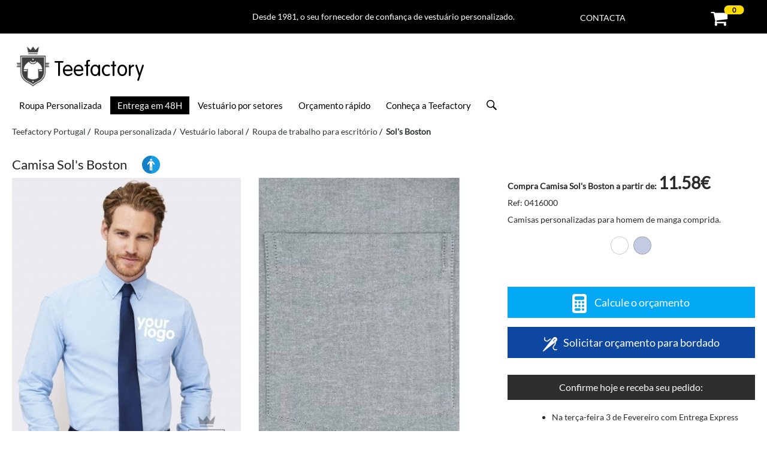

--- FILE ---
content_type: text/html; charset=UTF-8
request_url: https://teefactory.pt/produto/camisa-sols-boston.html
body_size: 12688
content:
                <!DOCTYPE html>
<html lang="pt">

	<head>

				<link rel="preload" as="image" href="https://cdn.teefactory.com/imgg/info/big/Sols/16000.jpg">
		    <meta charset="utf-8" />
    <meta name="viewport" content="width=device-width, initial-scale=1.0" />
    <title>Camisa Sol's Boston | Desde 11.58€</title>
    <meta name="title" content="Camisa Sol's Boston | Desde 11.58€">
    <meta property="og:title" content="Camisa Sol's Boston | Desde 11.58€" />
    <meta name="description" content="Comprar camisa Sol's Boston de11.58€ a 18.46€ >> Camisas personalizadas para homem de manga comprida. 70% algodão e 30% poliester, de 135gr/m2 camis...">
    <link rel="preload" href="https://teefactory.pt/css/fonts/Lato-Regular.ttf" as="font" crossorigin>


    <link rel="preload" as="image" href="https://teefactory.pt/img/tnd/t-shirts-personalizadas.jpg">
                        <link rel="preload" as="image" href="https://teefactory.pt/img/tnd/top-de-vendas.jpg">
                        <link rel="preload" as="image" href="https://teefactory.pt/img/tnd/merchandising-personalizado.jpg">
                        
                <link rel="preload" href="https://teefactory.pt/product-detail/css/style.css?t=1769072820" as="style">
           
            <link rel="canonical" href="https://teefactory.pt/produto/camisa-sols-boston.html" />
        <meta property="og:url" content="https://teefactory.pt/produto/camisa-sols-boston.html" />
                 <meta name="robots" content="index,follow,all" /> 

    <meta name=distribution content=Global />
    <meta name=geo.region content=PT />
    <meta name=copyright content="Phoenix Teefactory, S.L."/>
    <link rel="shortcut icon" href="https://teefactory.pt/favicon.ico">
    
     <link href="https://maxcdn.bootstrapcdn.com/font-awesome/4.2.0/css/font-awesome.min.css" rel="stylesheet">
           
     
                     <link rel="stylesheet" type="text/css" href="https://teefactory.pt/product-detail/css/style.css?t=1769072820" />
                
    
        
<!-- Google Tag Manager -->
<script>(function(w,d,s,l,i){w[l]=w[l]||[];w[l].push({'gtm.start':
new Date().getTime(),event:'gtm.js'});var f=d.getElementsByTagName(s)[0],
j=d.createElement(s),dl=l!='dataLayer'?'&l='+l:'';j.async=true;j.src=
'https://www.googletagmanager.com/gtm.js?id='+i+dl;f.parentNode.insertBefore(j,f);
})(window,document,'script','dataLayer','GTM-KLQZRBR');</script>
<!-- End Google Tag Manager -->		
		
	</head>
	

	<body>

		<!-- Google Tag Manager (noscript) -->
<noscript><iframe src="https://www.googletagmanager.com/ns.html?id=GTM-KLQZRBR"
height="0" width="0" style="display:none;visibility:hidden"></iframe></noscript>
<!-- End Google Tag Manager (noscript) -->

<header>
  
  

    <div class="headerTopBar row">
      <div class="large-12 rawValues columns">
        <p>
          <span class="headerTextTopBar">
          Desde 1981, o seu fornecedor de confiança de vestuário personalizado. 
          </span>       

                

                <a class="iconHeaderTopBar topBarCart" href="https://teefactory.pt/cart/checkout" id="gotocarttop" rel="nofollow" >
                  <i class="fa fa-shopping-cart" style="font-size: 30px; color: #000000"></i>
                  <span class="cart-number-products" style="top: -6.75px; right: -66%">0</span>
                </a>                         

              
          <span class="iconHeaderTopBar topBarContact">
            <a href="https://teefactory.pt/solicitar-informacao.html" target="_blank" style="color: #ffffff!important">
              Contacta
            </a>
          </span>  
          
        </p>
      </div>
    </div>

    <div class="headerMain row main-container">

      <div class="medium-1 small-1 columns rawValues headerMenuMobile">
        <label for="tm" id="toggle-menu">
          <img id="imgMenu" src="https://teefactory.pt/img/menu.svg" alt="Menu" title="Menu" onclick="showMenuResponsive()"/>&nbsp;
        </label>
        <input type="checkbox" id="tm">
      </div>
      
      
      <div class="large-12 medium-11 small-11 columns rawValues" style="text-align: center">
        <a href="https://teefactory.pt/" style="color: #000000!important">
          <img class="logoHeader" src='https://teefactory.pt/img/logo/teefactory.png' alt="Teefactory Portugal" title="Teefactory Portugal" />         
          <p class="headerTitle">Teefactory</p>
        </a>
      </div>

      <div class="large-12 columns rawValues headerNav">
        

<div id='divmenu'>
  <div id="navigation">
    <nav id="menu">
            <ul class="main-menu cf">
        <li id="special-href" >
          <a href="https://teefactory.pt/personalizar/" id='open2' title="Roupa personalizável">
            Roupa Personalizada<label title="Toggle Drop-down" class="drop-icon" for="sm0"><i class="fa fa-sort-down"></i></label>
          </a>
          <input type="checkbox" id="sm0">
            <ul class="sub-menu">
                <li><a href="https://teefactory.pt/personalizar/t-shirts/">T-shirts</a></li>
                <li><a href="https://teefactory.pt/personalizar/sweats/">Sweats</a></li>
                <li><a href="https://teefactory.pt/personalizar/polos/">Pólos</a></li>
                <li><a href="https://teefactory.pt/personalizar/totebags/">Totebags</a></li>
                <li><a href="https://teefactory.pt/personalizar/headwear/">Custom Headwear</a></li>
                <li><a href="https://teefactory.pt/personalizar/lencos/">Lenços</a></li>
                <li><a href="https://teefactory.pt/personalizar/polares/">Polares</a></li>
                <li><button class="btnmenu" onclick="location.href='https://teefactory.pt/roupa-personalizada'">+ Roupa personalizável</button></li>
          </ul>
        </li>
                      <li>
                <a href="https://teefactory.pt/teeflash/" id="TeeFlashNAV" title="Productos personalizáveis com entrega em 48 horas." style="background-color: #000000 !important; color: #ffffff !important;">
                  Entrega em 48H
                </a>
              </li>
                    <li><a href="https://teefactory.pt/setores/">Vestuário por setores</a></li>
        <li><a href="https://teefactory.pt/orcamento-rapido">Orçamento rápido</a></li>
        <li><a href="https://teefactory.pt/quem-somos">Conheça a Teefactory</a></li>
        <li id='btnSearch' class="searchNav"><a href="https://teefactory.pt/buscador/buscador.php" rel="nofollow"><img src="https://teefactory.pt/img/search.svg" style="height: 20px" /></a></li>
      </ul>
    </nav>
</div>
</div>      </div>
    </div>
     

   
</header>

				<script type="application/ld+json">
					{
					  "@context": "https://schema.org",
					  "@type": "BreadcrumbList",
					  "itemListElement": 
						  [

						  	{
							    "@type": "ListItem",
							    "position": 1,
							    "name": "Home",
							    "item": "https://teefactory.pt/"
							},
							{
							    "@type": "ListItem",
							    "position": 2,
							    "name": "Roupa personalizada",
							    "item": "https://teefactory.pt/personalizar/"
							},
							{
							    "@type": "ListItem",
							    "position": 3,
							    "name": "Vestuário laboral",
							    "item": "https://teefactory.pt/vestuario-laboral-personalizado/"
							},
							{
							  	"@type": "ListItem",
							  	"position": 4,
							  	"name": "Camisa Sol's Boston",
							  	"item": "https://teefactory.pt/produto/camisa-sols-boston.html"
							}
						]
					}  
				</script><script type="application/ld+json">
	    			{
				      	"@context": "https://schema.org",
				      	"@type": "Product",
				      	"sku": "16000",
				      	"gtin8": "16000",
				      	"id":"https://teefactory.pt/produto/camisa-sols-boston.html",
				      	"name": "Camisa Sol's Boston",
				      	"model": "Boston",
				      	"brand": {
				        	"@type": "Brand",
				       		"name": "Sol's",
				       		"logo": "https://teefactory.pt/mds/mrc/img/home/logos/sols.jpg",
				       		"url": "https://teefactory.pt/marca/sols"
				    	},

						"url":"https://teefactory.pt/produto/camisa-sols-boston.html",
						"category":"Camisa",
						"description": "Camisas personalizadas para homem de manga comprida. 70% algodão e 30% poliester, de 135gr/m2 camisas de cor e 130gr/m2 camisas brancas. Estilo clássico com bolso no peito, 2 pregas laterais, gola com 2 botões e punhos com botões ajustáveis. Perfeita para personalizar como roupa laboral para eventos promocionais, feiras, congressos, etc.",
						"image":"https://cdn.teefactory.com/imgg/info/big/Sols/16000.jpg",
						"manufacturer": "Sol's",

						"offers": {
							"@type": "Offer",
							"availability": "https://schema.org/InStock",
							"itemOffered":"Camisa Sol's Boston",
							"itemCondition":"http://schema.org/NewCondition",
							"price": "11.58",
							"priceValidUntil": "2026-01-22",
							"url":"https://teefactory.pt/produto/camisa-sols-boston.html",
							"priceCurrency": "EUR",
							"seller": {
								"@type": "Organization",
								"name": "Phoenix Teefactory"
							}
						}
	    			}
	 			
	 			</script><script type="application/ld+json">
				    {
				      "@context": "https://schema.org/",
				      "@type": "AggregateOffer",
				        "url":"https://teefactory.pt/produto/camisa-sols-boston.html",
				        "itemOffered":"Camisa Sol's Boston",
				        "availability": "https://schema.org/InStock",
				        "lowPrice": "11.58",
				        "highPrice": "18.46",
				        "priceCurrency": "EUR"
				    }  
				</script>

		<div class="main-container">

			
							<div class="breadcrumb">

								<ul><li><a   href="https://teefactory.pt/">Teefactory Portugal</a></li><li><a   href="https://teefactory.pt/personalizar/">Roupa personalizada</a></li><li><a   href="https://teefactory.pt/vestuario-laboral-personalizado/">Vestuário laboral</a></li><li><a   href="https://teefactory.pt/vestuario-laboral-personalizado/escritorio">Roupa de trabalho  para escritório</a></li><li><a  class="current" href="https://teefactory.pt/produto/camisa-sols-boston.html">Sol's Boston</a></li></ul>
							</div>

										
						<div class="row no-padding no-margin-bottom">
				<div class="large-12 columns no-padding" id="nameProduct">
					<h1 itemprop="name">
						Camisa Sol's Boston					</h1>


					<img loading="lazy" class="detail-icon" src="https://teefactory.pt/img/icons/genere3.png" width="30" height="30"/>

					
									</div>
			</div>

						<div class="row no-padding">
								<div class="large-8 medium-12 small-12 columns photoProduct">
					<div class="large-12 columns no-padding photoProductContent" style="display: flex"><div class="large-6 medium-6 small-12 columns photoProductLeft photoProductItem"  style="padding-top: 0px!important" onmouseenter="showResizeImg('resizeImg-0')" onmouseleave="hideResizeImg()"><div id="mainImg"><img id="image-0" src="https://cdn.teefactory.com/imgg/info/big/Sols/16000.jpg" alt="Sols Boston" title="Sols Boston" onclick="showImageProduct('image-0', 'Sols Boston')" /></div><div class="nameColorProduct display-none" id="nameColorProduct"><p id="ref-color">Nombre del producto</p></div><div class="logosEvents"></div><div class="resizeImg display-none" id="resizeImg-0" onclick="showImageProduct('image-0', 'Sols Boston')"><img src="https://cdn.teefactory.com/icon/product/resize.png"/></div></div><div class="large-6 medium-6 small-12 columns photoProductRight photoProductItem"  style="padding-top: 0px!important" onmouseenter="showResizeImg('resizeImg-1')" onmouseleave="hideResizeImg()"><img  src="https://cdn.teefactory.com/img-extra/16000/116800-16000-2.jpg" id="image-1" alt="Photo de Sol's Boston" title="Photo de Sol's Boston"  onclick="showImageProduct('image-1', 'Photo de Sols Boston')" /><div class="resizeImg display-none" id="resizeImg-1" onclick="showImageProduct('image-1', 'Photo de Sols Boston')"><img src="https://cdn.teefactory.com/icon/product/resize.png"/></div></div></div><div class="large-12 columns no-padding photoProductContent" style="display: flex"><div class="large-6 medium-6 small-12 columns photoProductLeft photoProductItem"   onmouseenter="showResizeImg('resizeImg-2')" onmouseleave="hideResizeImg()"><img loading="lazy" src="https://cdn.teefactory.com/img-extra/16000/14010-16000-5.jpg" id="image-2" alt="Photo de Sol's Boston" title="Photo de Sol's Boston"  onclick="showImageProduct('image-2', 'Photo de Sols Boston')" /><div class="resizeImg display-none" id="resizeImg-2" onclick="showImageProduct('image-2', 'Photo de Sols Boston')"><img src="https://cdn.teefactory.com/icon/product/resize.png"/></div></div><div class="large-6 medium-6 small-12 columns photoProductRight photoProductItem"   onmouseenter="showResizeImg('resizeImg-3')" onmouseleave="hideResizeImg()"><img loading="lazy" src="https://cdn.teefactory.com/img-extra/16000/229625-16000-3.jpg" id="image-3" alt="Photo de Sol's Boston" title="Photo de Sol's Boston"  onclick="showImageProduct('image-3', 'Photo de Sols Boston')" /><div class="resizeImg display-none" id="resizeImg-3" onclick="showImageProduct('image-3', 'Photo de Sols Boston')"><img src="https://cdn.teefactory.com/icon/product/resize.png"/></div></div></div><div class="large-12 columns no-padding photoProductContent" style="display: flex"><div class="large-6 medium-6 small-12 columns photoProductLeft photoProductItem"   onmouseenter="showResizeImg('resizeImg-4')" onmouseleave="hideResizeImg()"><img loading="lazy" src="https://cdn.teefactory.com/img-extra/16000/452319-16000-4.jpg" id="image-4" alt="Photo de Sol's Boston" title="Photo de Sol's Boston"  onclick="showImageProduct('image-4', 'Photo de Sols Boston')" /><div class="resizeImg display-none" id="resizeImg-4" onclick="showImageProduct('image-4', 'Photo de Sols Boston')"><img src="https://cdn.teefactory.com/icon/product/resize.png"/></div></div><div class="large-6 medium-6 small-12 columns photoProductRight photoProductItem"   onmouseenter="showResizeImg('resizeImg-5')" onmouseleave="hideResizeImg()"><img loading="lazy" src="https://cdn.teefactory.com/img-extra/16000/509285-16000-6.jpg" id="image-5" alt="Photo de Sol's Boston" title="Photo de Sol's Boston"  onclick="showImageProduct('image-5', 'Photo de Sols Boston')" /><div class="resizeImg display-none" id="resizeImg-5" onclick="showImageProduct('image-5', 'Photo de Sols Boston')"><img src="https://cdn.teefactory.com/icon/product/resize.png"/></div></div></div>				</div>

								<div class="large-4 medium-12 small-12 columns no-padding">

										<div class="large-12 columns no-padding miniDescProduct">
						<p><strong style="font-weight: bold">Compra Camisa Sol's Boston a partir de: <span class="priceDescProduct">11.58€</span></strong></p><p>Ref: 0416000</p><p>Camisas personalizadas para homem de manga comprida.</p>					</div>

					
																		<div class="large-12 columns no-padding detail-colors">

										<span id="dotCodColor-102" alt="Cor White / Cod. 102" title="Cor White / Cod. 102" class="dot MAKE-calcDesktop" style="background: #ffffff" onmouseover="changeImg('https://cdn.teefactory.com/imgg/info/big/Sols/16000-102.jpg', 'Cor White / Cod. 102');" onclick="changeImg('https://cdn.teefactory.com/imgg/info/big/Sols/16000-102.jpg', 'Cor White / Cod. 102');" ></span><span id="dotCodColor-220" alt="Cor Sky Blue / Cod. 220" title="Cor Sky Blue / Cod. 220" class="dot MAKE-calcDesktop" style="background: #c3cbe2" onmouseover="changeImg('https://cdn.teefactory.com/imgg/info/big/Sols/16000-220.jpg', 'Cor Sky Blue / Cod. 220');" onclick="changeImg('https://cdn.teefactory.com/imgg/info/big/Sols/16000-220.jpg', 'Cor Sky Blue / Cod. 220');" ></span>										

									</div>

									
																		<div class="large-12 columns no-padding">

										<div class="large-12 columns no-padding no-margin"><p style="margin-bottom: 0px" class="MAKE-calcDesktop blueButton"><img class="icono" height="24px" width="24px" src="https://cdn.teefactory.com/icon/calc/calc.svg" /> Calcule o orçamento</a><p style="margin-bottom: 0px" id="btnbrd" class="MAKE-formBordado btn-bordado" ><img class="icono" height="24px" width="24px" src="https://cdn.teefactory.com/icon/calc/bord.svg" />Solicitar orçamento para bordado</p> </div><div class="large-12 columns no-padding" style="padding-top: 2em!important">
			<div class="large-12 columns" style="text-align: center; color: rgb(255, 255, 255) !important; background: rgb(46, 46, 46) !important; padding: 5px 0px">
				<p style="margin-bottom: 0px; font-size: 16px; font-weight: normal">Confirme hoje e receba seu pedido:</p>
			</div><div class="large-12 columns"><ul style="padding: 1rem 0 0 3rem"><li style="list-style-type: disc">Na terça-feira 3 de Fevereiro com Entrega Express</li><li style="list-style-type: disc">Na quinta-feira 5 de Fevereiro com Entrega Rápido</li><li style="list-style-type: disc">Na segunda-feira 9 de Fevereiro com Entrega Normal</li></ul></div></div>
														<div class="large-12 columns no-padding no-margin pedidoMinimo">
															<p>
																Pedido mínimo: 5 unidades																	
															</p>
														</div>

													<div class="sellosProducto" ><img loading="lazy" width="72px" height="72px" src="https://cdn.teefactory.com//img/sellos/88.svg" alt="Fair Wear Foundation (FWF)" title="Fair Wear Foundation (FWF)"/><img loading="lazy" width="72px" height="72px" src="https://cdn.teefactory.com//img/sellos/124.svg" alt="Peta approved Vegan" title="Peta approved Vegan"/><p> 
                  			Certificados de Sol's Boston fornecidos pelo fabricante. 
                                                     
                        </p></div><div class="large-12 no-padding"><details class="informacionDetalle" style="text-align: center">
						                        	<summary id="btnMoreColorDetails">Fotos não-contratuais ▼ </summary>
						                          	<p class="no-margin-bottom" id="moreColorDetails" ></p>				                        
						                        </details></div>
									</div>
									
													
					


										<div class="large-12 columns no-padding">

						
									 <section class="content detail-sizes active large-12 columns" id="panel-tallas">
									 	
									 	<table class="sizes-table"><thead><tr><th>Tamanho</th><th>Largura x Altura</th></tr></thead><tbody><tr><td>S</td><td>56x79</td></tr><tr><td>M</td><td>60x80</td></tr><tr><td>L</td><td>64x81</td></tr><tr><td>XL</td><td>68x82</td></tr><tr><td>XXL</td><td>72x83</td></tr></tbody></table><span class="measureSizes"><ul class="noteSizes"><li>A. Largura: de uma axila a outra</li><li>B. Altura: do ombro à bainha </li><li>Medidas aproximadas fornecidas pelos fabricantes. Expressas em centímetros. Variação de +/- 2,5 cm</li></ul></span>



									 </section>

								
					</div>

										

				</div>
			</div>


						<div class="row no-padding border-top-grey">
				<div class="large-8 medium-8 small-12 columns no-padding detail-info">
											
												<section class="content detail-description active large-12 columns" id="panel-descripcion">

								<h2 class="h2tit">
									Descrição Camisa Sol's Boston								</h2>

								<div itemprop="description" class="descProduct">
									<p>Camisas personalizadas para homem de manga comprida.<br>  70% algodão e 30% poliester, de 135gr/m2 camisas de cor e 130gr/m2 camisas brancas.<br>  Estilo clássico com bolso no peito, 2 pregas laterais, gola com 2 botões e punhos com botões ajustáveis.<br>  Perfeita para personalizar como roupa laboral para eventos promocionais, feiras, congressos, etc.<br> </p>
			                    	

			                    </div>

			                    
			                    
							</section>
											

				</div>
				<div class="large-4 medium-4 small-12 columns">		

														<div class="large-12 columns no-padding">
										<section class="imgExtra large-12 columns no-margin">
											
			                        		<h3 class='h2tit'>
			                        			Fotografias de Sol's Boston			                        		</h3>
			                        		
			                        		<div class='lightboxProducto no-padding large-12 columns'><div class="row">  
	                      <div class="column">
	                          <img loading="lazy" src="https://cdn.teefactory.com/img-extra/16000/116800-16000-2.jpg" onclick="openModal();currentSlide(1)" class="hover-shadow cursor miniImg">
	                      </div>
	                      
	                      <div class="column">
	                          <img loading="lazy" src="https://cdn.teefactory.com/img-extra/16000/14010-16000-5.jpg" onclick="openModal();currentSlide(2)" class="hover-shadow cursor miniImg">
	                      </div>
	                      
	                      <div class="column">
	                          <img loading="lazy" src="https://cdn.teefactory.com/img-extra/16000/229625-16000-3.jpg" onclick="openModal();currentSlide(3)" class="hover-shadow cursor miniImg">
	                      </div>
	                      
	                      <div class="column">
	                          <img loading="lazy" src="https://cdn.teefactory.com/img-extra/16000/452319-16000-4.jpg" onclick="openModal();currentSlide(4)" class="hover-shadow cursor miniImg">
	                      </div>
	                      
	                      <div class="column">
	                          <img loading="lazy" src="https://cdn.teefactory.com/img-extra/16000/509285-16000-6.jpg" onclick="openModal();currentSlide(5)" class="hover-shadow cursor miniImg">
	                      </div>
	                      
	                      <div class="column">
	                          <img loading="lazy" src="https://cdn.teefactory.com/img-extra/16000/917638-16000-1.jpg" onclick="openModal();currentSlide(6)" class="hover-shadow cursor miniImg">
	                      </div>
	                      
	                      <div class="column">
	                          <img loading="lazy" src="https://cdn.teefactory.com/img-extra/16000/IMG_3889.JPG" onclick="openModal();currentSlide(7)" class="hover-shadow cursor miniImg">
	                      </div>
	                      
	                      <div class="column">
	                          <img loading="lazy" src="https://cdn.teefactory.com/img-extra/16000/IMG_3890.JPG" onclick="openModal();currentSlide(8)" class="hover-shadow cursor miniImg">
	                      </div>
	                      
	                      <div class="column">
	                          <img loading="lazy" src="https://cdn.teefactory.com/img-extra/16000/IMG_3891.JPG" onclick="openModal();currentSlide(9)" class="hover-shadow cursor miniImg">
	                      </div>
	                      
	                      <div class="column">
	                          <img loading="lazy" src="https://cdn.teefactory.com/img-extra/16000/IMG_3892.JPG" onclick="openModal();currentSlide(10)" class="hover-shadow cursor miniImg">
	                      </div>
	                      
	                      <div class="column">
	                          <img loading="lazy" src="https://cdn.teefactory.com/img-extra/16000/IMG_8873.jpg" onclick="openModal();currentSlide(11)" class="hover-shadow cursor miniImg">
	                      </div>
	                      
	                      <div class="column">
	                          <img loading="lazy" src="https://cdn.teefactory.com/img-extra/16000/IMG_8879.jpg" onclick="openModal();currentSlide(12)" class="hover-shadow cursor miniImg">
	                      </div>
	                      
	                      <div class="column">
	                          <img loading="lazy" src="https://cdn.teefactory.com/img-extra/16000/IMG_8885.jpg" onclick="openModal();currentSlide(13)" class="hover-shadow cursor miniImg">
	                      </div>
	                      
	                      <div class="column">
	                          <img loading="lazy" src="https://cdn.teefactory.com/img-extra/16000/IMG_8886.jpg" onclick="openModal();currentSlide(14)" class="hover-shadow cursor miniImg">
	                      </div>
	                      
	                      <div class="column">
	                          <img loading="lazy" src="https://cdn.teefactory.com/img-extra/16000/IMG_8888.jpg" onclick="openModal();currentSlide(15)" class="hover-shadow cursor miniImg">
	                      </div>
	                      
	                      <div class="column">
	                          <img loading="lazy" src="https://cdn.teefactory.com/img-extra/16000/IMG_8890.jpg" onclick="openModal();currentSlide(16)" class="hover-shadow cursor miniImg">
	                      </div>
	                    <div id="myModal" class="modalLightbox"><div class="modal-content">
						      <div class="mySlides">
						            <div class="numbertext">1 / 16</div>
						            <img loading="lazy" class="imgMySlides" src="https://cdn.teefactory.com/img-extra/16000/116800-16000-2.jpg" alt="Fotos de Sol's Boston">
						      </div>

						    
						      <div class="mySlides">
						            <div class="numbertext">2 / 16</div>
						            <img loading="lazy" class="imgMySlides" src="https://cdn.teefactory.com/img-extra/16000/14010-16000-5.jpg" alt="Fotos de Sol's Boston">
						      </div>

						    
						      <div class="mySlides">
						            <div class="numbertext">3 / 16</div>
						            <img loading="lazy" class="imgMySlides" src="https://cdn.teefactory.com/img-extra/16000/229625-16000-3.jpg" alt="Fotos de Sol's Boston">
						      </div>

						    
						      <div class="mySlides">
						            <div class="numbertext">4 / 16</div>
						            <img loading="lazy" class="imgMySlides" src="https://cdn.teefactory.com/img-extra/16000/452319-16000-4.jpg" alt="Fotos de Sol's Boston">
						      </div>

						    
						      <div class="mySlides">
						            <div class="numbertext">5 / 16</div>
						            <img loading="lazy" class="imgMySlides" src="https://cdn.teefactory.com/img-extra/16000/509285-16000-6.jpg" alt="Fotos de Sol's Boston">
						      </div>

						    
						      <div class="mySlides">
						            <div class="numbertext">6 / 16</div>
						            <img loading="lazy" class="imgMySlides" src="https://cdn.teefactory.com/img-extra/16000/917638-16000-1.jpg" alt="Fotos de Sol's Boston">
						      </div>

						    
						      <div class="mySlides">
						            <div class="numbertext">7 / 16</div>
						            <img loading="lazy" class="imgMySlides" src="https://cdn.teefactory.com/img-extra/16000/IMG_3889.JPG" alt="Fotos de Sol's Boston">
						      </div>

						    
						      <div class="mySlides">
						            <div class="numbertext">8 / 16</div>
						            <img loading="lazy" class="imgMySlides" src="https://cdn.teefactory.com/img-extra/16000/IMG_3890.JPG" alt="Fotos de Sol's Boston">
						      </div>

						    
						      <div class="mySlides">
						            <div class="numbertext">9 / 16</div>
						            <img loading="lazy" class="imgMySlides" src="https://cdn.teefactory.com/img-extra/16000/IMG_3891.JPG" alt="Fotos de Sol's Boston">
						      </div>

						    
						      <div class="mySlides">
						            <div class="numbertext">10 / 16</div>
						            <img loading="lazy" class="imgMySlides" src="https://cdn.teefactory.com/img-extra/16000/IMG_3892.JPG" alt="Fotos de Sol's Boston">
						      </div>

						    
						      <div class="mySlides">
						            <div class="numbertext">11 / 16</div>
						            <img loading="lazy" class="imgMySlides" src="https://cdn.teefactory.com/img-extra/16000/IMG_8873.jpg" alt="Fotos de Sol's Boston">
						      </div>

						    
						      <div class="mySlides">
						            <div class="numbertext">12 / 16</div>
						            <img loading="lazy" class="imgMySlides" src="https://cdn.teefactory.com/img-extra/16000/IMG_8879.jpg" alt="Fotos de Sol's Boston">
						      </div>

						    
						      <div class="mySlides">
						            <div class="numbertext">13 / 16</div>
						            <img loading="lazy" class="imgMySlides" src="https://cdn.teefactory.com/img-extra/16000/IMG_8885.jpg" alt="Fotos de Sol's Boston">
						      </div>

						    
						      <div class="mySlides">
						            <div class="numbertext">14 / 16</div>
						            <img loading="lazy" class="imgMySlides" src="https://cdn.teefactory.com/img-extra/16000/IMG_8886.jpg" alt="Fotos de Sol's Boston">
						      </div>

						    
						      <div class="mySlides">
						            <div class="numbertext">15 / 16</div>
						            <img loading="lazy" class="imgMySlides" src="https://cdn.teefactory.com/img-extra/16000/IMG_8888.jpg" alt="Fotos de Sol's Boston">
						      </div>

						    
						      <div class="mySlides">
						            <div class="numbertext">16 / 16</div>
						            <img loading="lazy" class="imgMySlides" src="https://cdn.teefactory.com/img-extra/16000/IMG_8890.jpg" alt="Fotos de Sol's Boston">
						      </div>

						    <button class="prev" onclick="plusSlides(-1)">&#10094;</button><button class="next" onclick="plusSlides(1)">&#10095;</button><div class="caption-container">
						    <span class="close cursor" onclick="closeModal()">&times;</span>
						    <p id="caption"></p>
						  </div></div></div></div>			                        	</section>
			                        </div>
								<div class="large-12 columns no-padding" style="margin-top: 20px"><section class="large-12 colums no-margin"><p onclick="location.href='https://teefactory.pt/product-detail/files/0416000.pdf'" class="h3tit" style="color: initial!important; font-size: 14px; cursor: pointer">
							<img style="height: 32px;" src="https://teefactory.pt/product-detail/img/file_download.png" /> 
							Descarregue a ficha técnica Camisa Sol's Boston</p></section></div>

				</div>
			</div>

						
								<div class="row no-padding margin-top-50" id="productCalculator">
						<div class="large-12 columns no-padding" >
							
<form class="calcForm" id="calcForm" method="POST" >
	<input type="hidden" name="id" value="" />
	<input type="hidden" name="inProduct" value="1" />
	<input type="hidden" name="sp" value="0" />
	<input type="hidden" name="cart" value="" /> 	<input type="hidden" name="is_24h" value="0" />
	<input type="hidden" name="litPackaging" value="Ao selecionar &quot;Packaging embalagem&quot;, o prazo de entrega passa a ser de 12 dias." /> 	<input type="hidden" name="isOneSize" value="0" />
	<input type="hidden" name="isOneColor" value="0" />
	<input type="hidden" name="isDesigner" value="0" />
		
		<input class="display-none" type="text" name="idProducto" value="0416000"/>
		<input class="display-none" type="number" name="post_max_size" value="2" />

		<div class="row no-margin">
			<div class="col s12 m12 l12 no-padding">
								<h3 style="font-size: 12px" id="header-step-1" class="step-header">
					
					Sol's Boston : O seu orçamento actual
									</h3>
				
			</div>

			<div class="step " id="step-1" >
			
				<div class="col s12 m7 l7">
					
										<div class="col s4 m4 l4 center-align margin-top-20">	
								
						<p class="center-align strongtext">Quantos artigos necessita?</p>

						

						<input class="browser-default-input" type="number" min="5" max="1000" value="5" name="quantity" id="quantity" data-hj-allow>
												<input type="hidden" value="0" name="multiples" />

						<p class="center-align margin-top-10 display-none warning-message" id="errorQuantity">
							
								<i class="fa fa-exclamation-triangle"></i>
								Mínimo 5 unidades							
						</p>

						
						<p class="center-align margin-top-10 display-none warning-message" id="errorMultiples">
							<i class="fa fa-exclamation-triangle"></i>
													</p>

						<p class="center-align margin-top-10 display-none warning-message" id="quantity-more1000">
							
							<i class="fa fa-exclamation-triangle"></i><br/>
							Para pedidos superiores a 1000 unidades contacte directamente connosco e lhe oferecemos o melhor preço.<br/><span class="strongtext">info@teefactory.pt</span>						
								
						</p>
						
					</div>

															<div class="col s12 m8 l8 center-align margin-top-20 ">
						
							<p class="center-align strongtext">Cor dos artigos</p>
							<select name="color" id="color" class="browser-default display-none">
								<option value="3">Única</option>							</select>
						
							<div class="col s12 m12 l12 no-padding" id="colorSelected"><div class="colorDot" style="background: #ffffff"></div><div class="nameColorCalc">
														<p id="nameColor">Cod 102 - White</p>
														<p id="viewColorList">▼</p></div></div><div class="col s12 m12 l12" id="colorList"><ul>Cores<br/><li><input type="radio" name="color_new" value="3-->0416000" id="colorCalc-102-2210" checked/><label for="colorCalc-102-2210" title="Cod. 102 - White"><div class="colorDot" style="background: #ffffff"></div></label></li><li><input type="radio" name="color_new" value="3-->0416000" id="colorCalc-220-2090" /><label for="colorCalc-220-2090" title="Cod. 220 - Sky Blue"><div class="colorDot" style="background: #c3cbe2"></div></label></li>312900<br/></ul></div>							
					</div>

					

					

					
					
					
					<div class="col s12 m12 l12 margin-top-30 " id="cont-posEstampado">
															<p class="strongtext">Deseja personalizar-las?</p>
									<div class="col s12 no-padding" ><div class="col s4 m4 l4 no-padding" ><p class="margin-top-6" ><img  src="https://cdn.teefactory.com/icon/calc/8-1.png" class="responsive-img icon-pos">Frente</p></div><div class="col s4 m4 l4 "><select class="browser-default posEstampado" name="pos-1" id="pos-1"><option value="10">DTF: sem limite de cores</option><option value="00" default>Sem impressão</option></select></div><div class="col s4 m4 l4 center-align no-padding-right propPos" id="propPos-1"></div></div><div class="col s12 no-padding" ><div class="col s4 m4 l4 no-padding" ><p class="margin-top-6" ><img  src="https://cdn.teefactory.com/icon/calc/8-2.png" class="responsive-img icon-pos">Costas</p></div><div class="col s4 m4 l4 "><select class="browser-default posEstampado" name="pos-2" id="pos-2"><option value="00" default>Sem impressão</option><option value="10">DTF: sem limite de cores</option></select></div><div class="col s4 m4 l4 center-align no-padding-right propPos" id="propPos-2"></div></div><div class="col s12 no-padding" ><div class="col s4 m4 l4 no-padding" ><p class="margin-top-6" ><img  src="https://cdn.teefactory.com/icon/calc/8-4.png" class="responsive-img icon-pos">Manga direita</p></div><div class="col s4 m4 l4 "><select class="browser-default posEstampado" name="pos-4" id="pos-4"><option value="00" default>Sem impressão</option><option value="10">DTF: sem limite de cores</option></select></div><div class="col s4 m4 l4 center-align no-padding-right propPos" id="propPos-4"></div></div><div class="col s12 no-padding" ><div class="col s4 m4 l4 no-padding" ><p class="margin-top-6" ><img  src="https://cdn.teefactory.com/icon/calc/8-3.png" class="responsive-img icon-pos">Manga esquerda</p></div><div class="col s4 m4 l4 "><select class="browser-default posEstampado" name="pos-3" id="pos-3"><option value="00" default>Sem impressão</option><option value="10">DTF: sem limite de cores</option></select></div><div class="col s4 m4 l4 center-align no-padding-right propPos" id="propPos-3"></div></div>
																		
					</div>

										<div class="col s12 m12 l12 center-align margin-top-20 display-none" id="baggedProduct">
						<div class="col s4 m4 l4 no-padding">
							<p class="margin-top-6 strongtext">
								<img loading="lazy" style="width: 30px; height: 26px" src="https://teefactory.pt/img/icons/calculator/packaging1.png" class="responsive-img icon-pos">
								Embalado							</p>
						</div>
						<div class="col s4 m4 l4">
							<select name="bagged" id="bagged" class="browser-default">
								<option value="3">No</option>

															</select>
						</div>
						<div class="col s4 m4 l4">
						
							
						</div>

												<div class="col s12 no-padding" id="warning-bagged">
							<div class="col s4 m4 l4">&nbsp</div>
							<div class="col s4 m8 l8">
								<p style="font-size: 12px">(Pode afetar os prazos de entrega)</p>
							</div>
						</div>
						
					</div>


							
					
					
				</div>
				<div class="col s12 m5 l5 no-padding-left" >
					
					
					
					<div class="col s12 m12 l12 margin-top-10 no-padding " id="serviceProduct">
												<div class="col s12 m12 l12 no-padding">
																<select class="browser-default display-none" name="store" id="store">
										<option value="0">Domicilio</option>

									</select>
														</div>
												<div class="col s12 m12 l12 no-padding">
							<div class="col s4 padding-025 service" id="contService-1"><input name="serviceTime-1" type="hidden" id="serviceTime-1" value="12"/><p class="input-radio hoverable" style='width: 100%; height: auto!important' ><input name="service" type="radio" id="service-1" value="1" checked/><label for="service-1" alt="O prazo de entrega final será ajustado no checkout." title="O prazo de entrega final será ajustado no checkout."><span><img style="width: auto; height: 36px" loading="lazy" class="responsive-img" src="https://cdn.teefactory.com//img/calc/normal.svg"  height="36"/><span style="font-size: 16px"><span class="mob-service">SERVIÇO </span>NORMAL</span><br/><span style="font-size: 10px">Segunda-feira 9 de Fevereiro</span></span></label></p></div><div class="col s4 padding-025 service" id="contService-2"><input name="serviceTime-2" type="hidden" id="serviceTime-2" value="10"/><p class="input-radio hoverable" style='width: 100%; height: auto!important' ><input name="service" type="radio" id="service-2" value="2" /><label for="service-2" alt="O prazo de entrega final será ajustado no checkout." title="O prazo de entrega final será ajustado no checkout."><span><img style="width: auto; height: 36px" loading="lazy" class="responsive-img" src="https://cdn.teefactory.com//img/calc/quick.svg"  height="36"/><span style="font-size: 16px"><span class="mob-service">SERVIÇO </span>RÁPIDO</span><br/><span style="font-size: 10px">Quinta-feira 5 de Fevereiro</span></span></label></p></div><div class="col s4 padding-025 service" id="contService-3"><input name="serviceTime-3" type="hidden" id="serviceTime-3" value="8"/><p class="input-radio hoverable" style='width: 100%; height: auto!important' ><input name="service" type="radio" id="service-3" value="3" /><label for="service-3" alt="O prazo de entrega final será ajustado no checkout." title="O prazo de entrega final será ajustado no checkout."><span><img style="width: auto; height: 36px" loading="lazy" class="responsive-img" src="https://cdn.teefactory.com//img/calc/express.svg"  height="36"/><span style="font-size: 16px"><span class="mob-service">SERVIÇO </span>EXPRESS</span><br/><span style="font-size: 10px">Terça-feira 3 de Fevereiro</span></span></label></p></div><div class="col s12 m12 l12" style="padding: 0px!important"><p class="center-align" style="font-size: 14px!important; margin-top: 10px">Ajustaremos o prazo de entrega final no checkout.</p></div>						</div>
					</div>

										<div class="col s12 m12 l12 prices margin-top-20">
						
												<div class="col s12 m12 l12 no-padding">

																<div class="col s12 ">
										<p class="warning-message center-align font-size-13" id="discountMessage" style="margin-bottom: 12px">
											<span class="strongtext font-18"><span id="cartDiscount">10%</span></span> de desconto sem impressão!<br/>										</p>
										
									</div>
															<div class="col s12 margin-top-20">
								<p class="totalPrice strongtext">Resultado do seu cálculo :</p>
							</div>
							<div class="col s12">
								<div class="col s5">
									<p class="totalPrice margin-top-5">Preço total sem IVA</p>
								</div>
								<div class="col s7">
																		<div class="col s6 no-padding">
										<p class="totalPrice margin-top-5 strongtext right-align" >
											<span  id="unitPrice_SI" style="font-size: 16px">
												18.46 € u.											</span>
										</p>
									</div>
									<div class="col s6 no-padding">
										<p class="totalPrice margin-top-5 right-align" >

											<span  id="totalPrice_SI" style="font-size: 12px">
												92.3 €											</span>
											
										</p>
									</div>
								</div>
							</div>
							<div class="col s12">
								<div class="col s5">
									<p class="totalPrice margin-top-5">Preço total com IVA</p>
								</div>
								<div class="col s7">
																		<div class="col s6 no-padding">
										<p class="totalPrice strongtext margin-top-5 right-align">
											<span class="priceUnit" id="unitPrice_CI" style="font-size: 16px">
												22.71 € u.											</span>
										</p>
									</div>
									<div class="col s6 no-padding">
										<p class="totalPrice margin-top-5 right-align">						

											<span class="priceUnit" id="totalPrice_CI" style="font-size: 12px">
												113.53 €											</span>
										</p>
									</div>
								</div>
							</div>

							
							

												<div class="col s12 m12 l12 no-padding center-align margin-top-20" >
																	<a class="btn btn-form" onclick="addProductBox();" title="É possível indicar os tamanhos e carregar o design no checkout." id="sndnwfm-1">
											<img class="icono" height="20px" width="20px" src="../img/arrow-12.svg" />
											
											Adicionar ao carrinho
										</a>

										<p id="addProductBox" style="display: none; text-align: center; margin-top: 20px">
											O produto foi adicionado ao carrinho<br/>
											<a class="btn btn-form" style="background-color: #03A9F5!important; margin-top: 15px; width: auto" id="gotocartblue" href="https://teefactory.pt/cart/checkout" rel="nofollow">
												<i class="fa fa-shopping-cart"></i>
												<strong>Ir para o checkout</strong>
											</a>
										</p>
									
														<div class="col s12 margin-top-20 no-padding">
								<p class="center-align">Portes incluídos (exceto ilhas)</p>
							</div>

							<div class="large-12 columns" style="padding: 0px!important"><p style="text-align: center; margin-top: 10px; background-color: #fff59d; padding: 5px 10px!important;"><strong style="font-weight: 900!important">Entraremos em contacto consigo para <span id="linkBatTooltip" style="text-decoration: underline">acertar todos os detalhes antes de imprimir</span>.</strong></p></div><div class="large-12 columns" id="textBatTooltip" style="background-color: white; padding: 10px; box-shadow: 0 2px 2px 0 rgba(0, 0, 0, 0.14), 0 1px 5px 0 rgba(0, 0, 0, 0.12), 0 3px 1px -2px rgba(0, 0, 0, 0.2); display: none; text-align: left; gap: 14px; width: 320px; right: 26%; position: absolute; z-index: 9999;"><img src="../API-calculadora/img-icon/maqueta-virtual.jpg" alt="Maquete virtual" title="Maquete virtual" style="object-fit: contain"/><p>Assim que o pagamento for confirmado, entraremos em contacto contigo para escolher os tamanhos e enviar-te-emos uma maquete virtual para validar posições, cores e dimensões.</p></div>
						</div>

						
						</div>
					</div>

					

				
				</div>
			</div>

			<div id="step-2" class="padding-1em  display-none step">
				<div class="row">
					<div class="col s12 m12 l12">
						<p class="strongtext margin-top-20">
							Preencha este formulário e enviamos um orçamento sem compromisso

														
										<span class="right pointer likeLink" onclick="nextStepCalc(1)">
											<img class="icono" height="15px" width="15px" src="../img/arrow-12.svg" style="transform: scaleX(-1); filter: hue-rotate(120deg);"> Voltar ao orçamento
										</span>

								
						</p>						
					</div>
					<div class="col s12 m6 l6">		
						<p class="margin-top-20 strongtext">Dados de contato:</p>

						<div class="col s12">
							<div class="col s12 m4 l4">
								<p>Nome <span class="font-red">*</span></p>
							</div>
							<div class="col s12 m8 l8">
								<input class="browser-default-input-text" type="text" name="name" id="name" required />
							</div>
							
						</div>
						<div class="col s12">
							<div class="col s12 m4 l4">
								<p>E-mail <span class="font-red">*</span></p>
							</div>
							<div class="col s12 m8 l8">
								<input class="browser-default-input-text" type="email" name="email" id="email" required/>
							</div>
							
						</div>
						<div class="col s12">
							<div class="col s12 m4 l4">
								<p>Telefone</p>
							</div>
							<div class="col s12 m8 l8">
								<input class="browser-default-input-text" type="text" name="phone" id="phone" />
							</div>
							
						</div>
						<div class="col s12">
							<div class="col s12 m4 l4">
								
								<p>Cidade</p>
							</div>
							<div class="col s12 m8 l8">
								<input class="browser-default-input-text" type="text" name="city" id="city" />
							</div>
						</div>
						
						<div class="col s12 display-none"  id="hasFilesDiv">
							<div class="col s12 m7 l7 no-padding">
								<p class="margin-top-20 strongtext">Imagens de desenhos</p>
							</div>
							<div class="col s12 m5 l5 right-align no-padding">
								<p class="input-radio"  ><input name="hasFiles" type="radio" id="hasFiles-0" value="0" checked/><label for="hasFiles-0" ><span>No</span></label></p><p class="input-radio"  ><input name="hasFiles" type="radio" id="hasFiles-1" value="1" /><label for="hasFiles-1" ><span>Sim</span></label></p>								
							</div>
							<div class="col s12"> 
								<div class="col s12 m6 l6 display-none filePos" id="divFile-pos-1"><p class="center-align margin-top-20">Imagem frontal</p><input type="file" name="file-pos-1" id="file-pos-1" /></div><div class="col s12 m6 l6 display-none filePos" id="divFile-pos-2"><p class="center-align margin-top-20">imagem traseira</p><input type="file" name="file-pos-2" id="file-pos-2" /></div><div class="col s12 m6 l6 display-none filePos" id="divFile-pos-3"><p class="center-align margin-top-20">imagem manga esquerda</p><input type="file" name="file-pos-3" id="file-pos-3" /></div><div class="col s12 m6 l6 display-none filePos" id="divFile-pos-4"><p class="center-align margin-top-20">imagem manga direita</p><input type="file" name="file-pos-4" id="file-pos-4" /></div>							</div>
							
						</div>
		         
		        
					</div>
					<div class="col s12 m6 l6">

						
		        

						<div class="col s12">
							<p class="margin-top-20 strongtext">Introduza aqui o seu pedido</p>
							<textarea class="browser-default-textarea" name="details" id="details" placeholder="Explique-nos o que necessita e um dos nossos consultores o irá contactar para determinar o desenho, tamanhos, cores, etc."></textarea>
							<p class="margin-top-20">
								Respondemos num prazo de 24 a 48 horas.<br/>
								Este orçamento é válido durante 10 dias, desde que o produto esteja disponível.							</p>
						</div>

						<div class="col s12 right-align margin-top-20">
							<a class="btn btn-form margin-top-30" id="sndnwfm" style="width: auto;" onclick="sendForm('1')">
								<img class="icono" height="20px" width="20px" src="../img/arrow-12.svg" />
								Solicite um orçamento sem compromisso							</a>
						</div>
						
					</div>
					
				</div>
			</div>

			<div id="step-3" class="display-none step">
				<div class="row">
					<div class="col s12 center-align margin-top-20">
						<i class="fa fa-check-circle " style="font-size: 45px; color: #67B359"></i>
						<h4 class="center-align">Muito obrigada, recebemos corretamente o seu pedido.</h4>
						<p class="center-align">
							Respodemos em 24-48 horas.<br/>
							Receberá um resumo do seu orçamento por e-mail.<br/>
							Por favor, verifique a pasta de spam do seu correio eletrônico.
						</p>
					</div>
				</div>
			</div>

			<div id="errorMessageCalc" class="display-none">
				<div class="row">
					<div class="col s12 m12 l12">
						<h4 class="center-align">Ups! Agora não podemos realizar o cálculo.</h4>
						<p class="center-align">Pode contactar-nos em <a href="mailto:info@teefactory.pt">info@teefactory.pt</a> ou voltar a provar mais tarde.</p>
					</div>
				</div>
			</div>

		</div>
	

	
</form>




						</div>
					</div>
			
			

			
			
								<div class="row no-padding wrappSteps" id="stepsCont">
						<div class="stepDetail stepCurrent stepF column-5 columns border-right" style="opacity: 0.2;"><div class=wrappImgStp><img width="60px" height="60px" loading="lazy" src="https://teefactory.pt/img/stp-detail/stp-01.png" alt="Escolha a sua peça" title="Escolha a sua peça"><div class="wrappTxtStp wrappTxtStpFirst"><strong>1</strong>. Escolha<br/>a sua peça</div></div></div><div class="stepDetail stepCurrent stepF column-5 columns border-right" ><div class=wrappImgStp><img width="60px" height="60px" loading="lazy" src="https://teefactory.pt/img/stp-detail/carrito-compra.png" alt="Calcule online e adicione ao carrinho" title="Calcule online e adicione ao carrinho"><div class="wrappTxtStp wrappTxtStpFirst"><strong>2</strong>. Calcule online e adicione ao carrinho</div></div></div><div class="stepDetail stepCurrent stepF column-5 columns border-right" style="opacity: 0.2;"><div class=wrappImgStp><img width="60px" height="60px" loading="lazy" src="https://teefactory.pt/img/stp-detail/pagar.png" alt="Realize o pagamento ou envie o pedido" title="Realize o pagamento ou envie o pedido"><div class="wrappTxtStp wrappTxtStpFirst"><strong>3</strong>. Realize o pagamento ou envie o pedido</div></div></div><div class="stepDetail stepCurrent stepF column-5 columns border-right" style="opacity: 0.2;"><div class=wrappImgStp><img width="60px" height="60px" loading="lazy" src="https://teefactory.pt/img/stp-detail/stp-04.png" alt="Revemos juntos antes de estampar" title="Revemos juntos antes de estampar"><div class="wrappTxtStp wrappTxtStpFirst"><strong>4</strong>. Revemos juntos antes de estampar</div></div></div><div class="stepDetail stepCurrent stepF column-5 columns border-right" style="opacity: 0.2;"><div class=wrappImgStp><img width="60px" height="60px" loading="lazy" src="https://teefactory.pt/img/stp-detail/stp-03.png" alt="Receba o seu pedido no prazo indicado" title="Receba o seu pedido no prazo indicado"><div class="wrappTxtStp wrappTxtStpFirst"><strong>5</strong>. Receba o seu pedido no prazo indicado</div></div></div>					</div>
				

									<div class="row no-padding">
							<div class="large-12 columns no-padding">
								<p class='h2tit'>Produtos relacionados</p>
								<div class="homeMadeCarousel"><ul id="productsCarousel"><li class="producto"><a href="https://teefactory.pt/produto/camisa-stanley-oxford-shirt.html" target="_blank"><img loading="lazy" src="https://cdn.teefactory.com/imgg/info/big/StanleyStella/STWM968.jpg" alt="StanleyStella Oxford Shirt" title="StanleyStella Oxford Shirt"/><div class="productName"><p><span>StanleyStella Oxford Shirt</span></p></div></a></li><li class="producto"><a href="https://teefactory.pt/produto/camisa-stanley-styler-shirt.html" target="_blank"><img loading="lazy" src="https://cdn.teefactory.com/imgg/info/big/StanleyStella/STWM969.jpg" alt="StanleyStella Styler Shirt" title="StanleyStella Styler Shirt"/><div class="productName"><p><span>StanleyStella Styler Shirt</span></p></div></a></li><li class="producto"><a href="https://teefactory.pt/produto/camisa-harvest-yellow-bow-54-regular.html" target="_blank"><img loading="lazy" src="https://cdn.teefactory.com/imgg/info/big/Harvest/2905401.jpg" alt="Harvest Yellow Bow 54 Regular" title="Harvest Yellow Bow 54 Regular"/><div class="productName"><p><span>Harvest Yellow Bow 54 Regular</span></p></div></a></li><li class="producto"><a href="https://teefactory.pt/produto/camisa-harvest-yellow-bow-54-slim.html" target="_blank"><img loading="lazy" src="https://cdn.teefactory.com/imgg/info/big/Harvest/2905402.jpg" alt="Harvest Yellow Bow 54 Slim" title="Harvest Yellow Bow 54 Slim"/><div class="productName"><p><span>Harvest Yellow Bow 54 Slim</span></p></div></a></li></ul><div class="carouselNav">
						<button id="nextProductCarousel"> 
							<img class="icono" height="24px" width="24px" src="https://teefactory.pt/img/arrow-12.svg" style="filter: hue-rotate(120deg);"/>
						</button>
				  	</div></div>							</div>
						</div>
			


							
				<div class='lightsOffLight' id ='LIGHT'></div>
				<div class='modalCalculator' id='popCalculator'></div>
				<div class='modalCalculator' id='popImage'>dentro</div>



							<form id="datosProducto">
					<input type="hidden" name="baseurl" value="https://teefactory.pt/" />
					<input type="hidden" name="referencia" value="0416000" />
					<input type="hidden" name="categoria" value="Camisa" />
					<input type="hidden" name="nombre" value="Sol's Boston" />
					<input type="hidden" name="ecommerce" value="0" />
					<input type="hidden" name="isFullPrint" value="0" />
					<input type="hidden" name="literalMarca" value="Sol's" />
					<input type="hidden" name="video" value="eyJpbWciOiIiLCJsaW5rIjoiIiwiZGF0ZSI6MH0=" />

										
					<input type="hidden" name="txtColoresOrient" value="As cores são orientantivas. Podem diferir conforme o ecrã, iluminação, etc." />
					<input type="hidden" name="txtColoresRoly" value="As cores da marca promocional Roly podem diferir ligeiramente, dependendo do tamanho ou partida de confeção." />
					<input type="hidden" name="btnColoresInfo" value="" />
				</form>


			<div class="fixedButton"><p style="margin-bottom: 0px" class="MAKE-calcDesktop blueButton"><img class="icono" height="24px" width="24px" src="https://cdn.teefactory.com/icon/calc/calc.svg" /> Calcule o orçamento</a></div>

		</div>


				
			
			<script type="text/javascript" src="../product-detail/js/jquery-360.js" ></script>
				
		
		<footer>

			<script src="https://teefactory.pt/js/header24.js"></script>

<script>
var baseurl = "https://teefactory.pt/";

	

    
	
	function backTop(){
		$('body,html').animate({ scrollTop: 0}, 500);
	}
	$(document).ready(function(){
		$("#back-top").hide();
			$(function () {
				$(window).scroll(function () {
					if ($(this).scrollTop() > 300) {
						$('#back-top').fadeIn();
					} else {
						$('#back-top').fadeOut();
				}
			});
		});
	});


		
</script>

	

<!-- Elfsight AI Chatbot | TFPT -->
<script src="https://elfsightcdn.com/platform.js" async></script>
<div class="elfsight-app-3dec6329-aaaf-4281-a546-8ee891b374ef" data-elfsight-app-lazy></div>


<a id='back-top' class='backtop onlyNormal' onclick='backTop();'><img src="https://teefactory.pt/img/arrow-12.svg" width="24px" height="24px" style="transform: rotate(-90deg);"></a>

<div class='footer' id='footerWrapper'>

	<div class='pre-footer'>
		<div class="main-container">
						<p class="titlepre">Solicite um orçamento sem compromisso:</p>
			<div class='row nopadding'>
				<div class='large-2 small-12 columns nopadding'>&nbsp;</div>

				<div class='large-12 small-12 columns nopadding'>
					<img src="https://teefactory.pt/img/icons/footer/email-teefactory.svg" alt="" title="" width="50" height="50"/>
					<p class="inter12">Envie um email a<br/><span class='btnLinkDatos' style='color: #fff; font-size: 24px'> info@teefactory.pt</small></p>
				</div>	
				<div class='large-4 small-12 columns nopadding'>
									</div>
							
				<div class='large-2 small-12 columns nopadding'>&nbsp;</div>
			</div>
			<div class="row nopadding">
				<div class='large-12 columns nopadding securedata'>
					<p>Levamos bastante a sério a  <button onclick="location.href='https://teefactory.pt/politica-privacidade'" class="btnLinkDatos">proteção dos seus dados</button></p>
				</div>
			</div>
		</div>		
	</div>

	

	<div class='middle-footer'>
		<div class='wrappLogoFoot'>
			<img class='footerLogo' src='https://teefactory.pt/img/logo/teefactory.png' />
			<div class='logoText'>Teefactory Portugal</div>
		</div>

		<div id='footer-links' class='footer-links'>
							<div class='large-4 columns nopadding wrappBlocFoot'>
					 

															<span class='titleBloc'>Recursos</span>
								<ul class='wrappBlocFootUl'>
										
												<li><a href="https://teefactory.pt/guia-de-compra/">Guia de Compra</a></li>
												
																																
												<li><button onclick="location.href='https://teefactory.pt/personalizacao-textil/'">Personalização têxtil</button></li>
	
																																
												<li><button onclick="location.href='https://teefactory.pt/preparar-originais'">Enviar os originais</button></li>
	
																					
												<li><a href="https://teefactory.pt/guia-de-compra/prazos-de-entrega">Prazos de entrega</a></li>
												
																																
												<li><button onclick="location.href='https://teefactory.pt/guia-de-compra/devolucoes'">Devoluções</button></li>
	
																																
												<li><button onclick="location.href='https://teefactory.pt/glossario/'">Glossário Têxtil</button></li>
	
																												</ul>
							
														
									</div>
							<div class='large-4 columns nopadding wrappBlocFoot'>
					 

															<span class='titleBloc'>Condições</span>
								<ul class='wrappBlocFootUl'>
																					
												<li><button onclick="location.href='https://teefactory.pt/politica-privacidade'">Política de Privacidade</button></li>
	
																																
												<li><button onclick="location.href='https://teefactory.pt/politica-de-cookies.php'">Política de cookies</button></li>
	
																																
												<li><button onclick="location.href='https://teefactory.pt/faqs/'">FAQS</button></li>
	
																												</ul>
							
														
					 

													
								<span class='titleBloc'>Formas de pago aceptadas</span>
								<div class='transition03 wrapIconsPago'>
									<div class='row'>
										<div class='large-4 medium-4 small-4 columns nopadding'>
											<img loading="lazy" src="https://teefactory.pt/img/icons/metodos-pagamento/visa.png" alt="visa">
										</div>
										<div class='large-4 medium-4 small-4 columns nopadding'>
											<img loading="lazy" src="https://teefactory.pt/img/icons/metodos-pagamento/visaelectron.png" alt="visa-electron">
										</div>
										<div class='large-4 medium-4 small-4 columns nopadding'>
											<img loading="lazy" src="https://teefactory.pt/img/icons/metodos-pagamento/transferenciabancaria.png" alt="transferencia bancaria">
										</div>
									</div>
									<div class='row' style='margin-top:10px;'>
										<div class='large-4 medium-4 small-4 columns nopadding'>
											<img loading="lazy" src="https://teefactory.pt/img/icons/metodos-pagamento/sslsecure.png" alt="ssl secure">
										</div>
										<div class='large-4 medium-4 small-4 columns nopadding'>
											<img loading="lazy" src="https://teefactory.pt/img/icons/metodos-pagamento/mastercard.png" alt="mastercard">
										</div>
										<div class='large-4 medium-4 small-4 columns nopadding'>
											<img loading="lazy" src="https://teefactory.pt/img/icons/metodos-pagamento/paypal.png" alt="paypal">
										</div>
									</div><br>
								</div>	
															
									</div>
							<div class='large-4 columns nopadding wrappBlocFoot'>
					 

															<span class='titleBloc'>Conoce Teefactory</span>
								<ul class='wrappBlocFootUl'>
																					
												<li><button onclick="location.href='https://teefactory.pt/quem-somos'">Quem somos?</button></li>
	
																																
												<li><button onclick="location.href='https://teefactory.pt/sustentabilidade'">Sustentabilidade</button></li>
	
																					

										<li><button onclick="location.href='https://teefactory.pt/sustentabilidade#reduzimosoImpactoAmbiental'">
											<img src="https://teefactory.pt/img/tree-nation-logo.svg" alt="Sustentabilidade: Resuzimoso Impacto Ambiental" title="Sustentabilidade: Resuzimoso Impacto Ambiental" />
										</button></li>

																	</ul>
							
														
					 

															
								<span class='titleBloc'>Teefactory em redes</span>
								<div class='social-networks transition03'>
									<a id='instagram' href='https://www.instagram.com/teefactorycom/' rel='noopener' target='_blank' title='C'>
										<img width="24px" height="24px" style="filter: invert(100%)" src="https://cdn.teefactory.com/rrss/instagram.svg" alt="instagram Teefactory" title="instagram Teefactory">
									</a>
									<a id='facebook' href='https://www.facebook.com/teefactorypt/' rel='noopener' target='_blank' title='C'>
										<img width="24px" height="24px" style="filter: invert(100%)" src="https://cdn.teefactory.com/rrss/facebook.svg" alt="Facebook Teefactory Portugal" title="Facebook Teefactory Portugal">
									</a>
									<a  rel='noopener' id='linkedin' href='https://www.linkedin.com/company/teefactory' target='_blank' title='Linkedin Teefactory'>
										<img width="24px" height="24px" style="filter: invert(100%)" src="https://cdn.teefactory.com/rrss/linkedin.svg" alt="linkedin Teefactory" title="linkedin Teefactory">
									</a>
								</div>
								<div>
							
															
														
									</div>
					</div>
	</div>
</div>
<div class='last-footer'>
	<a href='https://teefactory.pt/'>Teefactory Portugal</a> by © <a href='https://teefactory.com/''>Phoenix Teefactory SL</a> 2003-2026&nbsp; &nbsp; &nbsp; &nbsp; ESB60269636 |  info@teefactory.pt </div>






      <script type="text/javascript" src="https://teefactory.pt/API-calculadora/js/functions-cart-global.js"></script>
        <!-- <script src="https://ajax.googleapis.com/ajax/libs/jquery/1.10.2/jquery.min.js"></script> -->
        
<!-- Start of our cookiesDirective Implementation> -->
<!-- End of our cookiesDirective Implementation -->
						
				
			
								
							<script type="text/javascript" src="../API-calculadora/js/functions-min.js?v=1769072822" ></script>
					
				

							<script type="text/javascript" defer src="../product-detail/js/functions-min.js?v=1769072822"></script>

					    	
		    		<script type="text/javascript" defer src="../product-detail/js/lightbox-min.js?v=1769072822"></script>
		    		
			

			<script type="text/javascript" src="https://teefactory.pt/API-calculadora/js/functions-cart-global.js"></script>


		</footer>

	</body>
</html>




--- FILE ---
content_type: application/javascript
request_url: https://teefactory.pt/product-detail/js/functions-min.js?v=1769072822
body_size: 1740
content:

var urlScript='/product-detail/';var baseurl=$('#datosProducto input[name="baseurl"]').val();var referencia=$('#datosProducto input[name="referencia"]').val();var categoria=$('#datosProducto input[name="categoria"]').val();var nombre=$('#datosProducto input[name="nombre"]').val();var ecommerce=$('#datosProducto input[name="ecommerce"]').val();var isFullPrint=$('#datosProducto input[name="isFullPrint"]').val();var literalMarca=$('#datosProducto input[name="literalMarca"]').val();var video=$('#datosProducto input[name="video"]').val();function backTop(){$('body,html').animate({scrollTop:0},500);}
function changeImg(linkImg,titleColor){$('#mainImg').css('display','block');$('#ref-color').css('display','block');if($('#nameColorProduct').hasClass('display-none')){$('#nameColorProduct').removeClass('display-none');}
if(($('#image-0').length)>0){document.getElementById('image-0').src=linkImg;}
else{document.getElementById('image-1').src=linkImg;}
document.getElementById('ref-color').innerHTML=titleColor;}
$('#btnMoreColorDetails').click(function(){var marca=literalMarca;var linktoBtnColoresInfo="window.open('"+baseurl+"designers/informacion-colores-prendas.html')";var texto=$('#datosProducto input[name="txtColoresOrient"]').val();texto=(marca=='Roly')?'<br/>'+($('#datosProducto input[name="txtColoresRoly"]').val()):texto;texto=texto+'<br/>'+"<button class='btnlink' onclick="+linktoBtnColoresInfo+">"+($('#datosProducto input[name="btnColoresInfo"]').val())+"</button>";$('#moreColorDetails').html(texto);});function makeProductPriceTableTax(input){var tax=0;if($(input).is(':checked')){tax=1;}
var params={idProducto:$('input[name="idProductoTabla"]').val(),tax:tax}
var urlScript='/product-detail/';$.ajax({type:"POST",url:baseurl+urlScript+"includes/make-tablaPrecios.php",data:params,async:false,beforeSend:function(){$('#productPriceTable').html('Loading...');},success:function(data){$('#productPriceTable').html(data);}});}
function showVideo(){var params={video:video}
$.ajax({url:urlScript+"includes/make-video.php",data:params,type:'POST',success:function(data){$('#videoProducto').html(data);$('#playImg').addClass('display-none');}});}
$('.MAKE-formBordado').click(function(){makeFormBordado('Bordado');$('html, body').animate({scrollTop:$("#popCalculator").offset().top},1000);});$('.MAKE-formBordado-3D').click(function(){makeFormBordado('Bordado 3D');$('html, body').animate({scrollTop:$("#popCalculator").offset().top},1000);});$('.MAKE-formAll').click(function(){makeFormBordado('');$('html, body').animate({scrollTop:$("#popCalculator").offset().top},1000);});function makeFormBordado(literalTecnica){var params={idProducto:referencia,categoria:categoria,name:nombre,literalTecnica:literalTecnica}
$.ajax({url:"../quick-form-bordado/load.php",data:params,type:'POST',success:function(data){$('#popCalculator').addClass('modalFormBordado');if($('#popCalculator').is(':empty')){$('#popCalculator').append(data);}
$('html, body').animate({scrollTop:$("#popCalculator").offset().top},1000);openCalculadora("#popCalculator");}});}
$('.MAKE-calcDesktop').click(function(){var destino=$('#productCalculator');$('html, body').animate({scrollTop:destino.offset().top},500);return false;});function openCalculadora(id){$(id).css('display','block');$(id).css('opacity',1);$('.modalCalculator').css('z-index',1020);if(ecommerce==1){$(id).css('top','50px');}
if(isFullPrint==1){if(ecommerce==0){$(id).css('width','56%');}}
$('#LIGHT').css('display','block');$('#LIGHT').css('opacity',1);}
function closeCalculadora(id){$(id).css('display','none');$(id).css('opacity',0);$('#LIGHT').css('display','none');$('#LIGHT').css('opacity',0);$('.modal-overlay').css('display','none');}
document.addEventListener('DOMContentLoaded',function(){var button=document.getElementById('nextProductCarousel');button.onclick=function(){document.getElementById('productsCarousel').scrollLeft+=295;};},false);function makeStockProducto(){var params={idProducto:referencia,categoria:categoria,name:nombre}
$.ajax({url:"../../CART-modalstock/load.php",data:params,type:'POST',success:function(data){$('#popCalculator').removeClass('modalFormBordado');if($('#popStockProducto').is(':empty')){$('#popStockProducto').append(data);}
$('html, body').animate({scrollTop:$("#popStockProducto").offset().top},1000);openCalculadora('#popStockProducto');}});}
function makeModalCart(){var params={idProducto:referencia,categoria:categoria,name:nombre,calc:'',keyProducto:0}
$.ajax({url:"../../CART-cart/load-cart.php",data:params,type:'POST',success:function(data){$('#popCalculator').removeClass('modalFormBordado');if($('#popCalculator').is(':empty')){$('#popCalculator').append(data);}
$('html, body').animate({scrollTop:$("#popCalculator").offset().top},1000);openCalculadora("#popCalculator");inicializarCalc();}});}
$('.calcForm #infoCompact').click(function(){makeBannerCompact();});function makeBannerCompact(){var params={}
var scroll=window.scrollY;scroll=scroll+100;$.ajax({url:urlScript+"includes/make-bannerCompact.php",data:params,type:'POST',success:function(data){$('#popCalculator').html('');if($('#popCalculator').is(':empty')){$('#popCalculator').append(data);}
openCalculadora("#popCalculator");$('#popCalculator').css('top',scroll+'px');}});}
function showResizeImg(idResize){$('.resizeImg').addClass('display-none');$('#'+idResize).removeClass('display-none');}
function hideResizeImg(){$('.resizeImg').addClass('display-none');}
function showMoreColors(){if($('#moreColorsContainer').hasClass('display-none')){$('#moreColorsContainer').removeClass('display-none')}
else{$('#moreColorsContainer').addClass('display-none')}}
function showImageProduct(idImg,title){var urlImage=$('#'+idImg).attr('src');var params={urlImage:urlImage,title:title}
var scroll=window.scrollY;scroll=scroll+20;$.ajax({url:urlScript+"includes/make-resizeImg.php",data:params,type:'POST',success:function(data){$('#popImage').html('');if($('#popImage').is(':empty')){$('#popImage').append(data);}
openCalculadora("#popImage");$('#popImage').css('top',scroll+'px');foto=new Image();foto.src=urlImage;foto.onload=function(){ancho=foto.width+'px';console.log(ancho);document.getElementById('popImage').style.width=ancho;}}});}
$('#btnModalExtraPatch').click(function(){var params={idProducto:referencia,baseurl:baseurl}
var scroll=window.scrollY;$.ajax({url:urlScript+"includes/make-extrasParche.php",data:params,type:'POST',success:function(data){$('#popCalculator').html('');if($('#popCalculator').is(':empty')){$('#popCalculator').append(data);}
$('#popCalculator').addClass('modalTecnicas');openCalculadora("#popCalculator");$('#popCalculator').css('margin-top',scroll+'px');}});});

--- FILE ---
content_type: image/svg+xml
request_url: https://cdn.teefactory.com//img/sellos/124.svg
body_size: 10178
content:
<?xml version="1.0" encoding="UTF-8" standalone="no"?>
<!DOCTYPE svg PUBLIC "-//W3C//DTD SVG 1.1//EN" "http://www.w3.org/Graphics/SVG/1.1/DTD/svg11.dtd">
<svg version="1.1" id="Layer_1" xmlns="http://www.w3.org/2000/svg" xmlns:xlink="http://www.w3.org/1999/xlink" x="0px" y="0px" width="200px" height="200px" viewBox="0 0 200 200" enable-background="new 0 0 200 200" xml:space="preserve">  <image id="image0" width="200" height="200" x="0" y="0"
    xlink:href="[data-uri]
j8y/AAAACXBIWXMAAAsSAAALEgHS3X78AAAAB3RJTUUH5QQcEhUFPW8L8wAAFp9JREFUeNrtXXm0
lWW5/z3v9+3hnH1GBhkPHBBERpnpgIKK4oBQFmZpdrWVqVlmeiuHvM2rq1ZLyzKrdVuWdpVr6cU0
nBURmUFGZRCQQQ4gh8OZ9vB9z+/+8X17PPsAtrr20dq/tZC9v+F9n987PO8zbRTiXwPmny1AiUiJ
SMBRIhI02CX1GzCUiAQNJSJBQ4lI0FAiEjSUiAQNJSJBQ4lI0FAiEjSUiAQNJSJBQ4lI0FAiEjSU
iAQNJSJBQ4lI0FAiEjSUiAQNJSJBQ4lI0FAiEjSUiAQNJSJBQ4lI0CD/evVaxMnBiTmfciTOEhGI
f5OB50QAoCdxWvyMyJTsfcqHbfqj4+CJRsKAND4tgZ3zgEsRAxUguDy8ZSOECF0LRFranBmBwGlp
ivSy/+5OPjpo/LBTW527cLJSC5q3bz8cHtoLFAR4bQEUmMSGXW6fYUPCKvCkzS4td/OCxd2njBhq
1AR6bQECNeXDdNmTFWfPqU8ZG+KtNg9tG+5bPOHaidVRNQzyZvdAcZN7/vbbDy66cQys9PYnSabW
XVp27uKUuq7jMvhQ11G2/ap3dPZuh1Sm9Zfy6EMLe1zeYNGIBH02AAAiomWfvjD14v1QhaYPRDqr
HkuMmWFgIOZkICJiIFr7mVOSj77lbWnjXU7+pSly2pBg7/ECkMKGfmj6H++rIUDV1BKU1xmAAbdN
ciBCKRtsJ19PGRJqBBAjh3ZreS2Ik2ODAAAoxoTqVBv3EAJjCIKyIwWr4iRiAc/I1RobyT0CAEYg
gNlHhCL/bNFOCHlWvMSA1FEI4alfQaOLcOwE22Hu38W6YJGXwMwbzJcm5wKLvp1/JbtqhMJywm0F
ADFeH4cVdqgrLyTncvrI1yKrUNQXSwoFE0IhoHjrmJ40mpZL6BsY0rlT0u+ziGwCMQInybT6FUFC
YKyiPAhPMG9UBfQm0r+cyxEG3m3S99GEGVGNAJ6jIxCCBEyWaNZF8kmC/mhk9q0UnS6B+IPqGY20
mHYRO49zPCESswXJdqvciRsFolaHhqIGyDWT6baV2yIUQJwkJWx7NzWpCIUAUKgJIGSL+GKl2mjH
LAoAOvFyC3QcyzYAnJSKhCwBSMeliaQdkU7jnPZmbQAUoUoXqpdNT29l9fjJ1U273j945ubVdsqt
mRZ5/fC4meV5LauueGXqmWIEotj3arPpM66fZVFw8MUWt/f4OmMEsu+Ng+w7sb+tApLvL10R79cw
thxGIG8vOWNsOLHqvdGnG6juWgiGJ4+lQDpef68jOmJUtWMVMcpFAAV8M14oatwujnUevG97hTv8
9rEvupMfa9z0F3HCo/u98+uWL0wvaNJ99E+fHVtJASA7/jPeTc++figFaLy3tVtq+s31BGTnPS01
7ed+Y4BQgL33LVAr9eR1l5URwP4HR93d7+jv9t5BF0bXfbe6V7hqLCFsn/9SN7Evv6pHcZNc/D9p
p7fLIIrueqvuS/Urlz6xYmz1viOThh0tu/QKfX5fe8KkN4CPxheOrNjqr5mOXf2vq1zwlkMQqZ29
buj71FKhCFLb6r5d9fAGpUCdxx7ucfu983Y8sFwMREb1XLCF+1+NnioCSNuh4T/65mSCEO5v/czn
cf+TWkxEZnSLr35NWkl0IpJcZk+f18NsW8jWR4dc9uXRmHb7FbtX2bZNyXtcXjw0ZcdSy1ufYk6f
NyV+0DEQIDLwsumt+zy1wsEfH9/ygQgpB57FDz5/yS1Xb3olRQH7nNuy+OhSd2pvGwIR1AwdXOuJ
Z6ouuP6e5vmHIen4SLFp8VWH+kIVKEASyZfMrl8urjncXL21zy1jO7bK5H67X6scHoWAZPPGJZta
VKHUJ065MbbmoHqvmk0PPR/uH/K+bPnN0+UDvUBTZOP9Lw0cKgBlz+Ex4yPas6HvzsMABBfUPbnv
5e4zQ2JEYPDsnJuWiq+VGRk/vHF3VnHnjHmGmO27g1mll7f6KEdXJBfitDk7IjMnVgDr9pRP5OtL
J1fuU0KA7fe/Nuu2CqjB6jWT6kev23C2N8Fm6ZZuV0ywPS2w4Z7yz02FUCixpUuH3DUaFDDJUMS1
NGynHKEAY8cteG79+CHiL5dTxtRWe+4SAccKa0KQG6cq3DF23sX8mxQwubpj6FXl4+WXg8aWNzvd
l7w/dMSBpz7YaLV5B1yPs+tOr1BjgD82rvjWrqblZ9kUUNwp1546opt/2Iy9qde4bq4FCJIjj8qk
mBoCdeFNBwYJt+ya3d2bxNmv/Sw5pwIUiri46GegCxFAELLf29J/oCLX6fM1v39mUGxJf+6sfQXK
1AuhS+6irD5SIYk367svizeEFy8p00MpVQpkwDWeY4DmF6NnhMLrV+2pF9CoO+SKsBc/I2TQZwW0
IASPzhnwvZ/fW6sQ1E176Pav1775YE1DmdfZJx5aPWZKGACUQFNjvLrSCAE62/c+1DK7txQGd4hM
EM4P0B0jkp18oWY6hNWnLPpW3zP6796CM5ufcK+Z99/zjQj9nS1Ka+GOi+6uee8nb66rVxBq3PYw
REARI/F4mRo/wJm4eukjU66M0sD+8rb5a2O7E/8+ExQKeUrDxgtq1QgFCjz9dtkNlykEiHxwR+v+
677oGRM5VIRCIZSU7NIyRYxAUIzy8tqJUNP3Kmk+c2rF7nmzpoY/NvmSEeUjhkWQ3XtE9NrL6q3K
awbWqFC0/qaRYc/2IHp+tZ/xw7Ds/7Xh/W8ZZsXLDAXD7mlY1D7r4vNqPatCcdnRuTECQlrDbk7F
o7WkAOVz6lvLJ53bG4XRXggQzUYaVQA1X/uVM/5XUzrNB5FIWGUCo/FD7B1hezxUpu3hkKWusUXS
cSOSLU6VpZJqj8QgZCJhYiICUJDosMqNgBBFKm6i0ubGQiKAY7c2OtU9LRewAKppP9TbhkUhJdEB
IBqhBWhbwpiaztYJBeCfr0rU/OQLFMD2TsV2gbGK6edo1DPrygcAYCxGQQSAFfJMSL91kRoABra/
3MvKsoMWDou/OQ0jERDVFKhQLFRUAL4nAbEYK89s32gUnhkKSGWlv5DyVJUXDjUgXaiViTR2KKyK
rvZJJqqdH4KUwk/S+U7+Vck0ZrImakZCyZwBee3latT83gWwRUAaZo70uCBaBnS96f9uHL/JAglR
xP1gxl/I8d4ISplFtKZdXZDoUIlW8oT6/ZCQjBd4gkwzzlluI5I7L/4HAVgF43wAVwhDUBRNMLFK
+X8I+mZcq2MxzTfaAMgJDChBoFdIU+978XkBIB171BoYUsE/mseJMS1y9biCUCiCbsNMcscHtmf9
CuXNVvScUOzlExmYY14/rkByYo918Wb4s+S+FTSEUZeO8/s2M+EcLRK/INV13ewdUl1XNX2BmvER
lKoF3aiSripJ1S740tHOo0FNqZPbK5QuNb8RLx5gf3KC7H02TqoBKPOfTQ65pWeRYSEpkmereWuR
6SiOZtSJeAdgzstKwEkcPdqS0GJr3nMfkm0uWLgnEocT/r7yx4lM88g+5+mqU+7r0/bsEw5V3Hjj
M3e3nfq9mTaNyV+bFJfOOo3W1WTOSqZ2fSC9e4X8kL3z/h6hoQBkKHZqOJ1y9YIoTvv+zRt2tXcf
NHpYTaxYRIBMLVl/U8GSpmD/L86dARGT2SvOzsNmQK0xnZSRq6k37tzS72tza8AVswVf2kk3qUrN
S6ZQNbW/H6oeJL17SjbNRPlPWtRPBiW+k2M5X3ww8x6pZGLtbf0BwACjf7Y1QS1onaq689ILm6je
1+ydQ58atoxO9pryStT+1ilIQSmpTiqVeuszEvvKTrjcemu33jetjSedwsfouhq/H/a8o46rJOmm
+HQ/zFjnqN9z+w8BE4lGwuFQODyvyX/VJdVx9v3iVCDc57SRg3uEgCnzj2TeSj/mJlPPyMBH6Krm
8eCBeRiznK7r9aokrwn1/oO6Xts5AtJNNT85Q+pvW9VhizPk3uq7f77xpyOoJt9IhqFrz/nukY2L
L1IKoLS5oNGeMMhyjBEKRRShj40OKwVuaJQfI/OcoT2/fKAjNnzS5FMrmze/vmbbsltuvbJHrnai
0Jgjf+TeFy+p0gIzTwTrrv2v8aBa9LK2JNW1KIVFQEy+ccP+wT/8jBDqppzWi0L4/D5XC4aMdF1t
vQ7l30y4rpKuy83DMeRvCddVKpXa/j30/H123aXXplIP3FGG+ltXK9UlU89f0Q1Dn3ELZ8RZFAVG
LSjolHpoHoCpK/w2SZfX2L0edlwWykdn2xipuDVOxzUwlsS+EMVfl0hGF3hKhYCIhC6PxFduMZ71
iqd3y9jRYTGeiSAwQEdKhF5gN2PVw/3r7zoG3XTXOC8oa5//w6vrhldqThIZBND6SByy/dUjBTvY
a+bNO1d6YVfPODCebsuXj/raOvS9JKKWMUIxmNUNLc86XpA5o90EEGF46Hn69mIaQmg1v9Aau7i7
b7D6ylzSdRRp940k3vntgdrrv1jt+iOjdTff862GHJMXEMDd9LjUTel4fX2hNhMg0pMv/GC1gPCG
CepHofPkg7NQrLpxMISBEKzsI857hyW3o7Txpt0ulYNL3ve+Pv8WRk6Jpgl4wfyc88M/pWnpc8vM
+ZdVuuK3o9L/8sniFpx7yfnNlVd+ztq8uL3TkYiqj1/Av927WqCg+IOKgscIOptF+lSrt3kEkD5G
2pvyXfe08xAZPyq1agMMAOeZA3J+/5wVqARsOx1hygb53l+s3ecMSFe7kBAXFk3BuffuU+h3zeTR
ra+80zl1aab9xyTnyQc2wnPhi8XdIMTRRoZ6AQB9n73apJyO4tF46X/J+t3LpsUAWbsSdedVaZ7m
6FheYQmFMCNP9dSWWHj3TRk+2lLjzQZoxAJNri1I0P3ze5ELTjs0a+2aRafF3ALFRWvq7d9f+3j4
68MAGhavWBQe7qCpBAVie23XCJxkUZOTUjmt7/5Fc88A8MJ2nHO65t9vf/yvQoBi3Vlve9aGcN9+
DO8P40UcDDJqJMuDwl1Pa801qJ42aMfCC4d18sgVFyZ/tP5P9i2DRNRQUQzmCMXEaAS0vfajkC6e
Fdgjz3307TUjQtyzKB6+sEdhj83NvgV3RAEaUCCHgVNq/SIjNu11LCGU1XVWVl61nt5iTx+t1pgZ
O9Yur48UdAqi7OL2ezc/Un5TPxFosSkh0KKEBaGI77OHhK5TtLqJYvWa/lTjaxf0kcWr0DDRSpfZ
+QjPaQi5gNCealP85E9SaMR39a0tP0i6QsI666u1ObLuXdhWcb1Aep298OBzMwYUkbPiU86Pd/wm
+tWeFKuIXBDQYVpB+URswGkv6hYIJTp+0iurt/RuWXQIs+vTOzj9aOU514S95JfXG4WCGKWltdIf
toPPeG+gIpkzAOa5t0zDFIJlU8Y/u3xVv3xRRQDRqk+337PvgfCN1ezsBngNaUZd+ptdCDfVRSaF
MuisV7e/MWPDYgw5y85rB4CxIsZnkI2F9Igk3v2gkkKBsO9VHcbl1vVWRW4l6P7nDpV9PQYQwy5a
/u7z07vnjzcBilZfnfjJwZ+WXR/rskBGvCVAb2kJjOm6llkQmzJ806JPLN2GuWdkJzbTpSuSadIb
Jhk4Ys3arfXepOuIuw0l/uv1Zf3Lsq/Ja0uRuOvHAA0bW9w33zo3j4f3X+NUX5/46ZHvl19XVDAK
lAbe4NnZV4tvdgCIjBm/aedjy+O1M3ICb8hEafJMB1CAoQ1r9r4woVvKWICJ9gGx6yCqh5dLZuaa
XmlUrszQ2vTS5AonuxM8IoYWq25o/fXRO7ol/UhvYcRMvBMfuTWNXYBCYbepL217sB3nTCyYK/GN
gdzsihBuxfnzDz01dY7xlybZuvJlGXiG8VaxCGX5m4lYhYZVaCCJJufl2Q22+mkIET8VIlD2+Gbq
oeaboy6Exyx/Py4RAcCyycP3H0Lk/D5udrFS/Lw70xx8dStCnPmph7Y9UH2m5T+X2PiHnTUX1Gee
kaOvvosbr4gRaohw44N/WvX6xLDna/pmoqYnvfobiYcbhbYeuxzZzp3LrqgIBp65vI2Tponm7leI
8YszBNR02l1Iwx6f37zoFTs+rcKQlI6VDz5rT5hdhcxCXPdax6C5I42XP9H6Xa+/++KcEdnKaQM/
GWKUpvddqUfioubYMaJOWqjI2oKw5qwFa2X6YBYaEq4kty4JOwJxre6DI+IXK5Djb+lY+fyBS6f3
qzZte1c9vkRGf2mkZ+2DYNsbm/jxQZY/jQYTpu545dWhVjrhQkKVXtwNcLrfycfazHFCU8evVhYK
1T597Noh02OaN7uEGDbPX2RUQGPO+nYks1nUPg8/X7Zmw6hxfa3D65fGy0Z/ZZad5iGy7cWjA2d2
9+s8BBg08+V9f501xDuECIteGkwogBrW3ZaYf7ySuBMruxb0POe5KeOYv+EEakdw8JBfMdPPTU++
AIicf8pTz+zasAYCKRtw0SenVEAtLzfExOrN4YtG+ZqfApqpk//26upTvT0ucEPhaNjLRRPGMVp/
F5cfp4z3BIgIYBAZMfdjVZ2ypfa4L4jlDbPaI62cc1sYnTJ4xop17zUxVjdqwsSBAlE/oSLx2OXO
3F4m3TwFdf82qLksXuYfb+FZtdVDxavuAy3YWn/LY2Vq9Bh6ywZFDSSTcOmCCuqu7h3KD3oBYjWc
kb7mmmg014ETas8LGg4eSTBc1bObURhY/ouMnneWXZX78wINz5zMaHoDatncWVa5Y6V1ISAy4ssd
ksfDGzQV+BlA23O8DSE8Zk18bXWo8DQCpaIq1zLPZy8wNbV+p5qrtRGJqKU53yFSVm7Su0Bg1Qjd
vBoaYw1MSFZ+pK09BcQSUmB7R16Zl4E7hvKyRTsFyX2t6w2j5HfkbWM/cpAbZgJVxGSKRsQroTCe
tvMLvUDXyjODAA0X+F4CAEnCqqC3tCAAKwE3dcxovkh+mZE3ktm2rWwuJCthTvI+5wc3FnIDCfQL
rJixEESIUF5TAiBtFuahVWDViGula1GkyoabPGZ0X5D/k6UicWk55teu7uXnorzBKBIozt7ORbMi
3BtCwFAIcKAi2Xbs34tlfzyTQ63IU7lfChJRXb+WebVL9kThbQLSpogMgghhBEJxB3WT9gOQ40zJ
CaRj8hVC0SBAV+0Uz7el86B+zI35t/aLGdBbxT/ghFIxGW174+gyIXPCOLEkbloQ/4MivaaY+Z4d
jLS1wMIxcNXZ6drneEFP47ki1lzjbtrip3FOPLcrJ3DlGG+nHzaZFzP5/CINZyilL1nW7h3a81N+
ysd72Z7R4G58Dcavt/voc6Ifhn+ajOj/7jNXD8+mAUm6HU+cjumLSCfl5oTVAwt1XZepJRPt2Xsc
pVLV+o6AgDF1ffZs2tmzT8Q4SJckBRaE0EjTKz/edPEdw8SogfhVgxSyefmCTX0bhg8eIMH/RTWl
Y+d7by07OO3yERr2i3LSW8e1ko3vbG+rGDXJhmhwufipi5aVb7dVnD6iB9T2zAJRz0UQUJBMJFKh
Gpv4x5dy/IPZINnshEMxO1v75P1SIEe3q1Hr7+7go2OiKIjZdSpn/KcUpHxoHp29p05EeBLwKIZ/
wX8q4eRCp/E/Sf9nQ52lPhl+hV8Enffxybq0SkQCjxKRoKFEJGgoEQkaSkSChhKRoKFEJGgoEQka
SkSChhKRoKFEJGgoEQkaSkSChhKRoKFEJGgopd6ChhKRoKFEJGgoEQkaSkSChhKRoKFEJGgoEQka
SkSChhKRoKFEJGgoEQkaSkSChn8ZIv8H8RrBxf/lGdkAAAAldEVYdGRhdGU6Y3JlYXRlADIwMjEt
MDQtMjhUMTg6MjE6MDUrMDM6MDBl3GD1AAAAJXRFWHRkYXRlOm1vZGlmeQAyMDIxLTA0LTI4VDE4
OjIxOjA1KzAzOjAwFIHYSQAAABR0RVh0ZGM6Zm9ybWF0AGltYWdlL2pwZWfbYOTFAAAAOHRFWHRp
Y2M6Y29weXJpZ2h0AENvcHlyaWdodCAoYykgMTk5OCBIZXdsZXR0LVBhY2thcmQgQ29tcGFueflX
eTcAAAAhdEVYdGljYzpkZXNjcmlwdGlvbgBzUkdCIElFQzYxOTY2LTIuMVet2kcAAAAmdEVYdGlj
YzptYW51ZmFjdHVyZXIASUVDIGh0dHA6Ly93d3cuaWVjLmNoHH8ATAAAADd0RVh0aWNjOm1vZGVs
AElFQyA2MTk2Ni0yLjEgRGVmYXVsdCBSR0IgY29sb3VyIHNwYWNlIC0gc1JHQkRTSKkAAAAVdEVY
dHBob3Rvc2hvcDpDb2xvck1vZGUAM1YCs0AAAAAmdEVYdHBob3Rvc2hvcDpJQ0NQcm9maWxlAHNS
R0IgSUVDNjE5NjYtMi4xHC9sCwAAAG16VFh0dGlmZjpOYXRpdmVEaWdlc3QAAAiZFcw7DgNBCAPQ
C1GAzW+UajXa3P9IcYongY1AtaFGVo6hYZgUZZtWdAnNypeG00YPY6wcKwihTH/GRbfz30u9MIlP
+3u+Fw97lpjn3uEdz4h8K+k/+wga/kgreN4AAAAddEVYdHRpZmY6WFJlc29sdXRpb24ANzIwMDAw
LzEwMDAwLW98QAAAAB10RVh0dGlmZjpZUmVzb2x1dGlvbgA3MjAwMDAvMTAwMDCsShlnAAAAKHRF
WHR4YXA6Q3JlYXRlRGF0ZQAyMDIxLTAzLTI0VDEzOjEwOjE2KzAxOjAwf9XtWQAAACt0RVh0eGFw
OkNyZWF0b3JUb29sAEFkb2JlIFBob3Rvc2hvcCBDUzIgV2luZG93c4LOwlEAAAAqdEVYdHhhcDpN
ZXRhZGF0YURhdGUAMjAyMS0wMy0yNFQxMzoxMDoxNiswMTowMDTFL7oAAAAodEVYdHhhcDpNb2Rp
ZnlEYXRlADIwMjEtMDMtMjRUMTM6MTA6MTYrMDE6MDDLK9FgAAAAN3RFWHR4YXBNTTpEZXJpdmVk
RnJvbQB1dWlkOjU1OTMxRTYzOTg4Q0VCMTFBNjhERTExNTNBQ0RGMEUxeZJa0gAAADZ0RVh0eGFw
TU06RG9jdW1lbnRJRAB1dWlkOjA2MjQ0MDhFOTk4Q0VCMTFBNjhERTExNTNBQ0RGMEUxSxG6eQAA
ADZ0RVh0eGFwTU06SW5zdGFuY2VJRAB1dWlkOjA3MjQ0MDhFOTk4Q0VCMTFBNjhERTExNTNBQ0RG
MEUxrlVt7AAAABB0RVh0eG1wOkNvbG9yU3BhY2UAMQUOyNEAAADDelRYdHhtcDpOYXRpdmVEaWdl
c3QAABiVJdA5bgUxDAPQC7HQZi1INQn+v/+RInOaV9AkINizMxAyKVThpfZqTF59k6NvJ+C7Ktpw
Dw+6SfQRavTQ3K1X0aZzbaFKjToNeii3kwiNfb0GfZOifR2j7MxZy5rO1fdynT40adGmtzPDzig1
6jQot/cSE00ItoGDRKEx2K9RhRrUoQE92JIWtGHbNZjDAnZgCSvscS4/328+/f1zm3pEPcdjRJ7f
Mv886fYP/yRS6hpLsrkAAAAXdEVYdHhtcDpQaXhlbFhEaW1lbnNpb24AMjAwXnuzuQAAABd0RVh0
eG1wOlBpeGVsWURpbWVuc2lvbgAyMDDDdFLPAAAAAElFTkSuQmCC" />
</svg>


--- FILE ---
content_type: image/svg+xml
request_url: https://cdn.teefactory.com//img/sellos/88.svg
body_size: 22268
content:
<?xml version="1.0" encoding="UTF-8" standalone="no"?>
<!DOCTYPE svg PUBLIC "-//W3C//DTD SVG 1.1//EN" "http://www.w3.org/Graphics/SVG/1.1/DTD/svg11.dtd">
<svg version="1.1" id="Layer_1" xmlns="http://www.w3.org/2000/svg" xmlns:xlink="http://www.w3.org/1999/xlink" x="0px" y="0px" width="200px" height="200px" viewBox="0 0 200 200" enable-background="new 0 0 200 200" xml:space="preserve">  <image id="image0" width="200" height="200" x="0" y="0"
    xlink:href="[data-uri]
/wD/oL2nkwAAAAlwSFlzAAALEgAACxIB0t1+/AAAOZtJREFUeNrtvXu8ZFV1LTzGXGtX1TmnH3Q3
0NAggiAgILSCoDQNAgo+wAdBMcbExGji4xpzTbwmueYzyU1ijIkxufHGx9WEXCVIMEZAUZEIIi8V
QZGHoMirBRr63X1O1d5rzfH9sXY1JKGbX/cvFSLs8Q/0eVTV2Xvsteaac8wxKQkdOvxHwx7vD9Dh
iYmOWB0mgo5YHSaCjlgdJoKOWB0mgo5YHSaCjlgdJoKOWB0mgo5YHSaCjlgdJoKOWB0mgo5YHSaC
jlgdJoKOWB0mgo5YHSaCjlgdJoKOWB0mgo5YHSaCjlgdJoKOWB0mgo5YHSaCjlgdJoKOWB0mgo5Y
HSaCjlgdJoKOWB0mgo5YHSaCjlgdJoKOWB0mgo5YHSaCjlgdJoKOWB0mgo5YHSaCjlgdJoKOWB0m
go5YHSaCjlgdJoKOWB0mgo5YHSaCjlg7DZdy8cgvXvmSHE9g03yXBDgEd7jgyNsZEtARa2chK1cv
IRMOwJENfLw/1qSQYSQlim4GAygDt/n3sptMsXMQQEDKIoggd5o9YWkFuECoMEkQAHOI4Da4FR/v
D/xTCwGECAMFmBkAKZNPUHZR9OByNwsgATGDxDYW6W7F2lkIIlCuHkm4g0/grRBIUgBAZiDCBWO7
bj8auhhrJyE2AEBSLPSyJ/RT2j5AZZWGw5jl23mOnsjXYqKQoJx1/xozg1nOOSJmZj5BryfJTGOC
mXmew2DKdt8FcG5jbepirJ0F0VxyzZaz3msGFw0GmCPZE3QTMFm2LMHoyk180yvnffDXue0/tiPW
Y0BSJiMcQIkcSs6K8PS172DTg+QCIkuZ6JH5kesVSxxW/qe9BzKaI2/9gfZdIJCSSEoSZIgB8HYP
AuFbXwpoX/aRH9KBCJZvOYwSAYKiRzFDCQrjt2B7qht/jPYrcGhbh48MBFkGRKeG/ROfAzSOuK2w
siPWY4BkfPjuQsqZZhIaH37+ysC+ZCQEyxbMIdAggoIEQSSZKbSMBAQiCJDRIROsvLAKL8YEZHaZ
ACcCTKK3X7cgp+CQSBPagxlDG9XIA0CYqAwBIQEEAgDBIQgBtEceNfTwH7itFK8RDQWwkvve+9jJ
R0Jm2z4CPzHX7f9AJAgOiCwZBtIAkvV3brXb7wQGQoZQ1pQIGlyQwzPlZk5ACmAlRCGATrjRCUlB
cCJR5XRVEo4OJcIRBBosiCYRCCg0KgQDwQpWkh2JELKQCS90cSgDAIMgKBNOEOjDIi1DorkRLKRq
2eTb5kMjRdCE2urq8INtuk8GeJd531lEEAYRElmWCQFAc/7XMpoMgQ5IxkDP7X0lwWp8WhSQoQwl
uFMmBSmKQQBgQhjvRQ5lgmAUKAeUWGgKAZICYO3aQgBZWXBCUaokApnyMfMKEd1IsLwLgAQv3xJq
eqnSUCBJQFaOuo+GUJZayAS88lgrxLVuxdpZqFzANqgxMJBEavwLV1WKJCEDLTgkJIMQEsoKxCBQ
IhQkIATEqEjQhUTPlKBQwrh/vQOVXy/LVQmrSujTEBF0Io33rkxmUmCD4AimUPZZJzJEyFxlDVMp
9ZHlvRwB5Rng1u8a0dvWdTCykXoEpxdOv2gFYGG7160j1mOAZCrPKllqzMre3HB7c9vdhh7dAWZR
cEEUHLlEHnlML4ECnQ54RmqrImX3RLnNbaRFIEiECJHm5RVKHCMFoOxrJpS3KD9vhbvwACcccJIk
rN1g4ZATTgCIYkmIVG1s11bQSVr52W2gkSpyqCFPOgp7L1Eb0G3z57vg/TFhcXz1DZS7gnTFjaam
ZjC4GM1zJipadpeh5xByY073CGRkAFHlJhgUDAoIWQSYDdFhUIJvDcZFNzUOiMEAWXBBMgK15Uo0
VwPHuKQiAGwoK0dCk6IgWKIqNZkwyYAMOBkkADVBBIrGKksmB0QkoHrUqxARoOym6dOOLUdUbrfM
0BHrMVDO5yApZLgFM6S5C65yY3AAwSEjg5TlTpgrA7brLtWeizNN3u415VsGZUOmVw6tWoO1G6Mb
gKY91wGAdp3HZYvBGACs3ZjufajnasrCBkQZpQQ4LZTT3JL53GuxCF+11tZsDlKRWwTJhJr9+LQ9
NNM3B4kMBVii+smbNev9wbXB5wIoREcI6AGPHmYRTPRq/qL4khWAQRLk3OaG2BHrMUAyIQcEp4IM
8HzH/fzm94L3EzyyMtRUz5G9RDdodOzy/j/9YW+3Ba7KDHC5FZHJSKjoJnOHTf/gzs3HvlnrNpaA
JIiJs9Onn1p9+J1h2WIAbgzrZzf//B+niy6OmKnL0iQ2oCEHVZmzveOOmjn3923PJQDSPfdtXvl2
3HNfkGUEwDPr6T/79am3ndn0Q5XbLAiM7u7Q9IaRbrtz7txL04fPVcoGGjw/yjUo2bUsjHDoYdXe
u4/rO7SuVrjTkBQVIBWVSANPF107Gm0QYBZKLtORZWW9kSP3/+hN/d13zdazQJIMZpARRM9As+xM
FaCF87LTYSBNBEe26+69v3lHtfdiGI0WHdxlJhy1nwgf38FAWHuyayj2fu+XwtJdStzGRQuYExTc
GJCF2erwgwfvfA37oQdHMDNTyALNrAoWFs+E5x4686G3D/7xj/PMFKDMR+MV2gNEkMUTn10CzbIM
b0fJ0RHrMVHiCRdBl8FGn/t65ZYhuoRWKEMvMXDNg58+9dxngwgAlUtkRXJ8AlMioioAw/Mv8Y2r
S3oiQFCa/l9vjnsuhWRgLjG85Hc9CMEgEiTqkp8CgWF4xv7xuCMQIiSSzYVXatXdAIKzAQzov/ZF
BgoGD3IIbmCRVQlWUvwUBi8/YeplxwojaZtMIXIK1eCME0vudzthe0G3FT4WGEr8A0BA+uHd6Zrv
EVMRLEFxHFduBLjS4NUnoo9SHXFauv423zKMQJECeJv4UXPz7el9nzFNZSoqjLipt2JF9YaX5kJf
oihUBPiqh0C6AHeARQvVgKL3X3F8rCq4SGZ4c84lpLlcrHpQDn2++BjACYj0jVv0vdsNxkA9bR9b
uoDjpUfKPOBpQDLOSFsXrYf3OUlk6h32jHj4AWhfUdyeaqYj1mOBjpIIorIYcMl1Xm8wTJVYO7en
egF0ytALLzkWAOBAyHfft/m4X42zs3MQERwkAoFsybwBDDYVXI5RUJz5vTeGWHROUYDK20q8f60h
GABaHku/KnN6CC88BvRMCwB/dH+69DpqigDgGbPVM55RPeOpgCUgQPXfnD/8nb9wTYF13HvZ4LK/
HjxtLygApMzvWU2UU8G/oYqVimVWM3X6SsTg7matKDlvm0DdVvhYKDdKAAKk5us3mraetNtkVKnS
mBoesG91xP6Al/JMuvAqzG7I6DkHDhkCgNoUPJLznYOeS4iOUfXqF8cTjxDhBr/5Ll+zvq3MbN6i
NRsSKJhLUTQXSdcQB+wfjj7IQQMkzV56HYab8zjbmaV45skMhnLvmfJXv2NSH/2epvye1eG+zRJd
lJRna7/02oipvI2gScgIA3vFCimbWVEmQ9hOjrQj1mMiCzJCULNpQ/qX68ApgznbmokAU5G1eTjz
ZOsNAAOM8ObLV4MUe1EVOEVEgEEEPEsBISETI+62dPDBt8pIuG2e2/xnn7ZepSKoX7txdsOGqFBK
zonKVDbPYnXmiXG693Ah+cIrhRSLyhNeDRaG15xSkqFSrn98X3P1jeS8TGQ04YCnVs9+OmWBEFP9
pavzvXclWJD9uyp0qSelcNiB/eUHjTXvbX+OfJuRVkesx0IbeDtJXXaDVq8yZ6nH5UeoV0xgQHXm
iTCQEtzv2+Df+F7UgEqykZAdSZApAGbIkjLNsWXmt15f7bUHAcDm/vZi3non50+VWB8PbZjePMps
C91BCGLIitVMOOsE0AUQnu55IF32bdlUYsgg2PB5B1dPX6b2dBHyP39Ts2uygpSF2l74bAx62SjC
UDXn/Uup/zx6SE4HPa48gsHkkNoQ3ylS27psHbEeA20ZR4KrOf8bKqdsxigKRCsRgGEWzz26/6z9
BQhGYPTZy/P6+5PFCLmTZIITzJbbIh2y0OCgQ3q/+jIAQErD0eh9Z4dDnlYiG8G06qGEkakiGdWq
WgJSPPrQ/uEHZURmwNmc/zVtXkuFoAyYKw1+7sWgyAAYHKNPfyGwMpoTRK932vMTYcoE0k825i99
s+IgtzIHkgEIYALgMFcFKZ58NJRpRoEIzqK62SZ/OmI9Bgws1f+0aba+9NtUzERSKjFTFl3KlMPi
zz4fKBoAd0f99xcCoG9OHDlH8NwLlqGBAhDdWML/6T96C2amBUhh9KHz/b6bcchTy9GMrvTAGqFU
weFt54YaCK85HsYIepAbRud9zRBEEaTVXLCkOu24wk5SzQ035etuBaZciaq139695x8Ryx+H1Fx7
Y950PzwGGBDALDVAoiLAQK8w5B5PqU44tDxhMJbaeTmNbuu6dafCx8C44It86XX6yb2GQShSOWSH
rOgx1Wh6ZvoVxwMAMkDdtYZN7h12hAB4FUPyjVvSXfdHWCM4R8FNmKt+9qX9nzmeLhjr2+5J7/uI
ML930L7OosGi7lkNYOsO5YRJrKbnvWgFXDIaNLr2FnzzBnHQd2RU7pvDc56rpYspgQ7F0UcvIrZk
MUKpN1jwoXdyekoSmeGxOfuigCCYM5caEVlJKZNFKehMvVOPsV0WjJ+ytuOtRHddumEnQQAumdUX
XhHhXlrqTCYWzackQwpHHGF77QZQCIBzn10WfOujCj202Sj45rm5V743X/q1BtNRvQZNqOb13/OL
FEQXvHn/edq40cIu3HtpKMoDgqvWkOS458WEgMwjDtEBe7O8MFFfeKWrjhjUFJQN7J15QvCytEQo
hVj1T3mBVUx7Lp73Cy+tVi6XMhgcYfStm9PF3wB6Tu/LEhuiHABSEAzMQEP0X/a8tmQ6lt9I2n6D
bkesx4DgpOW6yVd+11ERRrq5Z6IaV9aEFM86WVIb58sswBHHzzUBt3kzKShJRBKEsCH++n+LhzwN
AMHRt+9M537R0dOiqbDnYqANpNM9q9s02vjjNKinfv6FbW6SyIK+8m1DRSSJEU1euKT/8pUwwgUy
WZz68Dtb5wUGeQJQFHr1/euGv/T7VmeRkBwBQIYHJEfOCH0YkXrLnjJ14tGwVu/fFnOEDJi2uRt2
MdZjoRyCvn8Hf3gPrOd42AqjyFacOczs0nvFCW0fRHYjIDkIknRJEke33e2XfcswXSE6ctjroHm/
8/N0uSAg/faH67n1EayWLs1LZsYxlvvqtYA9okWvqabn9884nt6ez/S9HzXfuclZ1WYRdDa9U4+1
pYuF0v+OCi6vJRYymUUAoJq7V43O+p+45YeZlhEiY2JyBBNAN4QiRHOOqmOPwKIZ5YcPjEWwL2g7
l61bsR4DZBDQnP81V4oKXvpcABMSFEVhFE8+wZ6ye5uSMNRfv1633anQy54zSETfuD79v4s1GgX0
GxM9zfvfv45dpgCaMPvJL9ZfvTRi4chGg713C6FCWRu2zGHNBv4rgZTzlOdx2e6gUSJZn/OVlId9
TLkswU2x/7pTYHQggI7GZLIin4e7G61eu7n+wN/lT34pP3QfMBVlggSW3g4gEC4SMoMaOU9eDoDB
clsPAFwGRtKpLsbaeTD78AtXAdaQUZ5JygkLgIAIt9edYpRgUPak2Te+v/nRjcH7pf1KhCkZpohB
QmNKtuLZ9rKVJRmUhrPDPzunwi4pMHgTDthbEkhIzfrNef0Wh8LDe2Huv+YFtCJXkdd1Ov/r04xJ
ZKnO7LlnOHF5+ytEc/Ut6aP/BDK+4eX9lctpJk+2enX9/k8TTkyRlkRjopARDCI9lT3O5O693qLq
xGPKeTCQEkjKWhVEOXY86kXriPUwxkpewZhbyw8SyN/5Ab//g8xeBcvwAASEkpQSau26R+/5z1bp
3WQYXfmd/KM7oi8C4CAYiJqYccKRTQGR03/25tCaHxgUF/zD7yOYE8Et77GILD1iZg+sw+xsoLIU
QGFo85bE455ZutBAry/5Tr7jh+JCWKJL2BBXnmTzZiA5M2XNBz9Tf/ZzJufiRVp5uGTGGJYs4qKF
WLelGF0FUDJBJgKMQoIQDBnEEMc+Kzx92VaJDLdKossls65h9bEgANlTYDRKCkULAxHafNHX4U1g
z+UAkpTZtra4cnXMoXG3hWo7A5nPuSR4k9kvt4tIGZWQTU6LWRsHb/vleMzy1F56x/QgHv40MUQ4
YMGlIpeQfO3G4EnshXarYli5nHstzUBgkCxfdK3DqdoEMCb1Z15z0riPyLBllK68yTFDNto4RxkJ
uNivbN5UvW5jhFWyGjS4gUUaX8vNAnKOjI0QX3kct6Nh2Da64L0FARj5iJYYbe1d+fJ3gF4JoA2M
tHEEIoLVa19Yfj2TGg7TpdfTeoCcJJSJAGQAjPAm7rf/1P98PcDokCAxSJkBUhukl4phkW49tB7w
DBBemnmq159a8hlwaah06bcUqnLTM+r41H2rk59dup9BjS67Vvetihq4LG8Zoj1ZwGemNH9glpye
qcBW9AwgIBBGF2AZDaemBqetBHfGp7BbsR4GyaC2ZkYXjYHW3LVaN9+REMK4jdkkUxYsWwq7Lq1e
8rzSPRgJv+YW//HdVBXG+QIThVyhNEiMpv77a7TrfCrLAkY53bs6GIQsNzE7gp6yW1VVravb2o1F
0ukgmXzp7v1Tjk5EgNPQXHmD3/7DPvoNRATTXP/lx9mCaQClncfP+ZdSQiaAB9fBKCcBhsDFiyQF
MYAJDGZznnpGefvOpJmSrTgq7LdMAuk7ugZ1xGrR9umN3ROK+ZMg/+o1zaaHyBK4tH3yRHDCPc2c
tjLssqAIOLN8dM4l1DBhKsAimACibG0Q5vrPflbvTT9jSEIEMPubfz362Kci5qdIOckRnrLfous/
6lWkHAy+Zn2GKhCwrLne6cdz0YIgEeZU/vSXxSapQugj1wo9e9WJgiV5RfP718595Zs9TCeIqPDA
eqTMGEoQGQ9+Kr/xDUcYAQGWHT2E5B6BYiEhsUHqv/i5iYo7ZZ/TbYUtON4N4W2vs6BMT/94eWQV
YChtq3SgSGVUIeL1pwJtYKtNm+rPXU4OwrinVEhePBqo3MfUh38jDAyoRDRX3jL3kXNDslSPbK7m
cK6amwtLpjk9xXETab3qwcqiJAMqWPy5F5WcpyBbs7m+4PKMCsGYk3M2Hn7w4NjDXV6JAIYXXYE1
azIywGxVvvu+ZvXa0sWWjFOve5EftJ8/dc84PeWlcMNQes+KZMPpYtU7bnmUt0/aDqIj1iPg7XJU
xOaA8877R1ffKPWTQBoZ2u0EAGt/xtP6zzuE47Nkc9E1/tBqKBQZIGEkK/SoZGqqV58Wjz5EpYyb
NXzP/2GadR8YTcjG0KDB/kvRNpYCQLhvrefiHZLzvntVxxxc6pakhl+8UmvXVegzyyCqCSc9C6ZA
k1GeRudeArhbABQcYcMGu+mO8gAEiSccseCGzyy++Zypv/nvQT4ApRTGxiUATfXgwAN6zzygsIoI
O3otO2KNIbi1YqM2gCebL12PjQ+VLmiXl30ySYBBqXfS0aysBkqXTv2JS8DGCcAgK6qEBFGu3RYv
+L1flUQkQnNf+WZz2bXgfMIlOAJlQFUdtt/YGsIE4P61hEnKqHsnHxUG/a0fNp37VaFBOaWCCjO9
V55Y3heA3/2AXXGTsVccagg2qOc+8zUUJRVFwKqBTw/S7KyjGTGj9blhACKYmXj6Ck31IDkfI8n+
qNgJYrV7AYQMlzK2+iz9VINOOUiDYKLDoXzBZWSv5HgIAg1UWjRdgJ24HIg9gAjNvffh2huhKhRK
0QFQA2Mihv3XnGJP240UEDU71/zuR1jS9IDgFXo1R4Ycliwky03Oef1Gv+chg7to8N5LVpaL71D9
wIZ8za1F9gdSHHKvZWHFYZKATKH+wtVejwrJxChmY685+0tbzr80AyxirwDK03mXCQoI5dQKRCk2
kMkGL19JFRMlbEfQty3scPAuiXRBpEyB922or7jWvNf8lHtRu3ugefFEhDOYNm1qrrzpXz973JpG
JQfN/z5vtGYtQ6w3DfPZX/QtW4hpFoestqczNfIKVfrKdbN/dX6YmsLs3PDTF/t1txADdzN4gBrU
FaoEjD54PuaSpgaprkfnfc1XPwhWlSjGuQ+e13too4E+u7n++y/52vWBA5MyrK9+euCB+jf+Es/Y
n0K+7c76IxdksKJRkLJQAe455bN+f/afrqhessIWzMDgV30vXfa9gEEQG0NyJ7PkhpEdfIAfc7Ao
g4+PNDt2PXc4LsvF0UYCPDPU7/7w3Ac+DE7/1HtvyghkuklOutBHTAwme9T8YAIrGyUfwcxKOgqV
MG1oDNEhwJ0KQjH0E+fKziVUhj7aF7VMDxJAMyYfEUmw0vJD9BOsD2XSNafgzA6aqRIqkpLLaG6C
OdYDzKYomgbGqSzf2i9PWiMHm76aRBhilpMi+kQvKfUAhOg5wdRwbuYdvzz4s7cZADWwSjvOrB1e
sUwZMholhNGo/sK1xJRp3iP60X4qQbRFZTfCvQJABgRtY5+voOwhYl5SMOVckj9ybz26PbQ6CGaE
wNo1Q7BCbgiX0STPBCBzS+bMHhKryJ65IM/og02ENcx0kRVzRUvm9LEsymBJivAG2TADoHTRVmCj
oYIFN8pK2qQHS+g5p6BUNMhFsVjkoDlYzk2gzKNZjCcdaSyiq6qB4o6b1+9wjEWyyHGlkG74Yb7l
VmPviWG9HBnBYM6I4AgJgPK2LlGmDKGc/t2MIAwRHlpXGZXe52yIyJRVQCCdkWRAji5jVYptdAMU
kSuFYpUkWEAyAXDzclYwo0tyFOPJQEaHV2SN0iMdCAQBre9SpexBqK097BVbSikxWGIOY6GY0yOM
WcYK6gspLFhcPeegrfF6FHY8xNq5UyEDYKSaC66AJ3mPP/3hexMU5RnJUQveZnXAbfWSB8RiQ1Uh
Z3cAllUs1wxe8lg9VqHI58AAZdQZKXgAQkNBtdGtFfL5kI2xmDKgtcMt7lk0wp10GdTPVDH1y6LB
sssIEJk5EwB6kkyVmhBCRpx2CLklPowgs0y9CAfhVAVLEJBNtUEZs+FFx3D3RRj30o//u2PYYWK5
rGjfnPKrbjQE/tSHVwBQZY5AKAT0ATNlQI2lbf28lBrKEeo2Oe5Nq29p1VqZxQ1QGaV7EJIByJYD
HGBicJVZWsq0nioXcggOZlpJZ5kMksNhbnRnA9Ago/eRmyIXa9uxWAkCahIINS27hDxkJkLT6tS9
mPAG5IYVpJ5YwwNjYiWEGpkM1ekr27+xPZBl/0/ZCr1VW9/xk+ZbtwK9pLwz5e//YigrjSFnjEh3
wsmobVonEuw7hBxphpxp40NlMCOgHqLgmSbE4nUWaSbCPQNBiK39AZ0KYgIJhZwNimqCSOSM7PCA
YNlMVRBN5mAChhTpVBKDC0FoSAODRJfJegItWRkk0Q6FE+lQAkiVNBuiLCtFeQQim7jbsnjq0VKG
crEM0WO5Qj4qdphYci8zn9KXv425tYDF0nFNwCJZYgxzwhFRNONFDwdky3HMwbTVXroM0ECJZkSo
aJ7Gx5Aipc1kAJRNKIo2VE7IYAjOcmZxpwgjcobIICNau1jRPIIOC4BTBhpCwogcm3C2nxMV+kJG
USQpAipaA0JeXIbHFiCFH5I3DFEIUoZJORd1gJJaL7XUOm2rGMhWjkTQ2aMC2kI1rAzYAjKo4teN
EEDCSm9jQjN2Z6QJoU23tRTRuEVsfIE9A/JWqB7aPYVS+3ZFNVr+8PIziVmSjl8elkyVYqgVR/Gd
Kuns+KnQoqREDj97OTzKCA9sx46lJJE0SKh7aAB3TieliikBPQ91OQgJffQcFBpABndQzFAwAJaT
O1STQWRwJ/pZCeDAvYbXQERjIhWcQ0pgnwZ6zpYgC6KUKyEjQCmT5taYggTJ4A0bouqrXwyoyayi
3ZW5nIhSJoJhmCDBk3I0o+fizG1AFEeMEe6KQZ7gATRsc/Fu3ffoUCKZlQ2tHG/Hl4P/CJQHWyII
o6SMDPr8Vx6v9gkPW+PLnRhptjMJUgD88QN+9fVEH+5AEJylFY6kEmi9p+6HWOV167B2rQVZjmTI
rCuFBBjMNRIqMWQmCgHFasKds70Fe9iui5VTfc9PLKVsoKcIjtBkoFq8W6joQZaZxYgsWoKiQoQ3
8PjQBmqYGWuEII80yUjBJTYJ9N12DWYm5FGDDWuLdSfUM8kZDA61YXjNUZxayPlTodUkWSgntTr7
7JyNthCph6kM9hBrZKIyPHpYJoB0hZ5m+tkRSid0kPLjWVXb+t4uxWihin7CYTGTRaVVph8AprJj
TJJYRY6dv3yNZjcCM4TatVRqjFDymampT7y797LjySqtWzd88bv9uzcDErIhJHiwkHw2IAJZqoJA
jM0YNRdfd/rgj97G3RdWbrN/84/Nb3xw5IMemZXizKD663dOvfR4mAkZstDanRNMboEuQ6hvv2vu
tN/EmnWBQayhQNKVDNKypTMf+63qOYfATATnZjf/wSfSxz5vChkOwOAJTMymGJmqN51RvfsXqkUL
nc7sAT25e8iepI2zfuuP6s9/I51/aVi/MWMG1kCj0iT8qDfRVU9/6r3VyuUksxCLk4I9Picf/9dt
ZQ6JMLO4dAl87IlMSrJxtDBZYhWp5OiSa9ROdyHlBmay77nmKKw4euqsUyWR6u25pNl1wQgugHLB
DHJXXH542ryx/6PVSaOA2BgsC0hYtGT6r94Zd1mgovOdrpyjHmakxjHsv+yUmV84TUaoldmO3Tsh
IigXo7o4dQCqEBGTUm4d01KguYaDj/9W/0VHF2PtgOA+v3/685uP/VNmFeQJMjlplSikvGThvD/9
tTB/2g3RHVY0uhbgBuPuC3DAsv5pK5s3vmjTC95pm1Msdu7bupFswj579M84HlWPcEqUuSk8TjqA
Qv+2z4ytjBFo4+VWOFQMvdXOadkh7HjwLnHjZv/mzUR/PISjnVmQQMj7RxyA8RShvG5D8/3bIwHQ
0AsYcb+9513yoXnXf3Lx987Wy1YmG2aQrghkzNmvvDIsnC80JPOwGf31BdQ8SbJg7MVXv6DY2bWD
jGDlhJPhBIrAl/D0ua/p/lU1kaFYQn6yway99sWDFz+vTISwrTMd77kfIQPMQEBlQFadScdsPOaQ
sHBGdJNnC5KVeEi5XPIynMF7Rz9r8OpTyVlhu+NVNRdfcmxhVZlgko32eAVYD9u7h4f3OKl4IQsS
MlqVR/neDp8Ld3zFItNl3/V7fyL2AQvIXj6A5BboPSzfD/AsI6nv34MHNpSuc1mWbPDxd8WTjySS
D2YGZ6wcXnBRpgehQT1Yuqz3P17HYqMPrz/62frmmweYysjwRk9dNjj1KLRduOYbtzSrH4wwekDF
lN1FVlb/4O653/kIGSlFWCMHFATMnz/vfW/jI7z36IKFfPcDMdPHk7QdNMQS0g5+7oUar4LB5Xfd
n5KM4rKFmJ4hoLIaEjz6QH1SZO/RHPEw9mfrVWe+kC43GWy8xO7EQf4/BlsHUmz959ZJBYVwGOex
JHHHFQY7HmO5Zi+8wpEDSl92e2o1lOm1vXDwgRIrAkj19bc5ZissSMjyzdVbXjs4+UjCgWjE6P51
QSGADoFJ/+Pn4qKBAMr00Jr6T8/pKRbPe6iefu4RmBqU+0Rg+I6/bM75vOI8EwglhoCcBQzngIaY
L0vJRQRSrk3xV99o++yGdj5bGfAQCGjV6sYQPENoqD5D41ah8d2XxVOf2ybMgfrqb2855V2eEc20
bMnU2e/pr3hmCXlJ4M4HnI0pe3GoftQLvc9e1TEHwkohqEywMTzeCcDxEutScaUwgltV/zBSeSdY
he1uhT5uJM+5nYgnwX3LkBddVWHa5ZlNOY+WzG/iSEsXh32XbRWz5mtvCvCE7DayQw+Z+cBbXSWd
4wD8gbWklz/E9thr3i+/ojS2ABh+8Px8370Bg4zUVrVe+wIJgBMVNmxuLr5GTcJwrhkONWo0nONc
5mgoEzGfSCVtQLhQ20EHzn/vLxMOR75/XX3nKrZJZdeqtcFDmfRXIdTuBjjmqpettMULS3MziOaT
X9XcehtlHw7Tj27BtbeorZAgK6VLvmUaAKJKIq3MHrHxmNtKnLVjj7DpKJiX1Ap26hA/KRgZyicv
Zaxxz1JbvvuPJVZrBMjxBL0iPMyXXzdavSpBhJkCrQKKEkxBxj0X2cIZdweQnPj+HY4+CXme//63
Y2YQ1Obts1JesxFtAmy29/afxcJedqPMN6wf/r+LAgYjNJFVw7lqr316Jy4nU7Fbr6+9xVc/QE4T
vT7M2yFbooJ5BDwTDoMC6VLu//FbOW8gRLd6y0f/OW4ayYoFjNIDa4hQs+0+jiCQs1XxrJOl3G4V
m+byxVc5+gFZYrSF9oLl7WQvArffq+//GOgDNLQ5yFDKNyBIQwpiPOUoMLLoY8rHHR+on5DYDrHM
zCSVnAbHzimj8y8bOEQDYKArsSjE6YDHfXZjmbIIcu2W/JOHhOja0n/Tq8NLn4OSK1aGZAjhofUu
A5vmwH2n/9vPOEIwl3H2Tz6FVffSYh8GqeeOM08K8+aVNlLK5z51qaEGKOUaZqSIDAeBEMbj2RyA
a4iTj54644SS1datPwnnXRb2XQqJrrRxi6/dUJ4aBHPJjWQdli2LK56pMm0GNnvhN+r774+qMizb
0FY+Jz5zqxun0oVX1qNNaezy0A4vHE++lCTUvmBxPPUo6eEUtlr5wxMW2yTW1qFQaqfBlr3N/Yqb
EstwPGTkoNaOhTIhhQP3hTJEEfnOe33txoiG++wz/YdvKm0CJIlQNoG8cbOhCsrT736D5oUyBb65
8wF95EKz6eyeYAIyYv+s57e2Pa68dpO+ckW2fjncB0pScIKxqJ8IGIygYchqMPO+tyWo1HRn3/OJ
ZK4FC0jCaOtn4/o5FS+E7DKDu5R50lFhqmoTp/D8z1cEeevv6E3/rOc/8urNnn9pAHttqszKrEqJ
eaz4kOW4YjmXLUW7+7Weyny8A6yJYpvEagvabTahGG6i/t5tzT2rknoBNKM/nPJHAkCzIw4q4/MI
+HW3wDc38MEHfy3svktpEHD3MlRSnvKDm7LN6bADB68/dTxCIzTv/ag2PJi8vQOZdTzy0N7Rh5FJ
kFuqP3u5P3Bn9HrI2jEnbRFdBiiVcpmYBQGV2FTv/LnwnEMCFKTRl7/ZfPafbPnTy6riyPmBNWlu
TiWYh0I7YDRWrz8VGIuQ1m9qrr6BqJwVmKtFTwlnrGAJklz5W7fy2u/DBsVej2Ojao1ncgGg5+rV
J9sjjA8K2tHPT1Bs81QoyF1mBodZGxjpwqvYbOphYUZyR2Qs1ZKs3IOJM+HQ/WzsrejX3JYxV51+
+uCME+CUkS5aLCsh5oZh8xw9VW89QxaK9rW5877R+ZeJM5QBFpCoujr1ObRip8CEym79SXXks2lT
A5LKNRVWbUirflIVw03kjECYOGt77TP1O79oACTPan73YxnN1NOfigAqk6G5by2QiAqgDHIKI+7/
tN7Kw+Es3e5bLv6O3Xu7c4pqMuYG7/iluHS3BqmCwZg+/RUpF5pJqk3BixOLkQpCjRR2WRRPftbY
mKWtUrRjaJ64S1bc9jfGT2UR3BrY5Ll/vixYlGcjc8kPFQ84hoyEPZeG/fcoDsPuSFd+r9p975mP
/iZZ5AfurYKggrK2DPXAg3bYswa/fJrBwATE+vf+VsONPU1nNBlVhdxYv/eSY8vgWQlBXv35r/T5
FrTRdp7HUN/zwJYj3+gPrpNAWEQU3FT3f/eNmD8NAOSWz361+fb1EQvtgL3oKioFX/2QoUmIkZaU
RUC5/9pTY1Vtvee8d3XvlBOzDbhkZvq04/s/c5LgFSIAv2vV3N9dIKsIyC3AoxNAJk1uRebBujr+
+fEpS8urFXKNOxOfuLTaXh7LRaPkKAcZ5dmb7sCNP3YfOIzK5cpH+IjlWW/i/ntg3gAAKLt3zeiH
d8787XvjHruWDEmzbkv9DxdPvfVVBgDB1s6lPDvze7+CqrTLxdH1t4/+4eLKp2q6qTK4M9khhw5W
HNLGyWVEdzvcpjzxAfDKTcM5AgmhQg2r4UN/3nMGbzi1ZIyajVv8dz9OGRi4+0I3J5wKvnoDx9Nk
BrCMrGpmcObxkBIRJNCm33UW3nVWe0mQhcB21cmz7zkbG9YGzBsbPkCwCM+yElBmGJWqE44s/lIs
FgiCWEKLJ3L4vu093ig4Weq8Dgb+8+U5bS4qF45VRAkIjuKXGQ/bjwqJJKy++oZqxeH9172Q5fAI
jH77I37p9Sog0qoHq8MP6b/iBBHFUnz43k+imW2YK5WiHRJT7zUridDOqSoZ4fHM2LH/pw3PvgCb
12WyQhYC3GzQm/rQryGG0v9Uf+Cc5kc/IvqOKi9ZaB6ACnRfsymznfecAOeoOuKw8Mz9xdJk1zYt
lJSexlPmBcsbNm188x/6py4SpwxIrepJATlBAdmpRAY4sSA8/5nyNsAKAFlC9ycyq7D9zHtpri4n
voZKF3/LELcVFxDEEQeJuUJwWb5n7bwP/bqZqejQrr6l+ei51RteaSxaW9Tr1lVvPxMBAS6F+qYf
+sWXG2aS3MGAII28v3DqVaeMhxcjb5xrrvluVKDlNBbZpFvvrv/iPGjKmNUOq1k/8/pfGBz9jFIO
yPevG/7FZ6EKrDk1v9p1UfFDdzCs21jcOVXqM6rDSUcAKL1IDFszB63ejLKmrvN5l839+d/juzdn
TAXFjGweDGwslfGnpYAbJWGE5YfZ8v2fuDH6NrE9YgmmsY7IVq3O3/+hsxqXLP4NvZTYn3fofmQx
sCRfeZwdsDdACFyzcfOb/kAYanoarRLQ+0cdxN0WUxkMlIbv+QR85OoFKAcEV8bcYMVRPHBvCkIW
be5jn0vv+sOMmVKokRjQZNI05VCFAFQZc2HxntVvv869nco2+0dnY8v6XpiuMVvtszTuuqg1pwO1
am1RJWYyqFE1E846lQLoOZhWPTj6y89Is/HFJw9OPBJQomzt+i1v+hMbrXXMIxmUG0LK2WzgHFJk
kR2bwwHvvfw4WuTWaP1Jg+0Qy0t/CEEFNpd+22c3g486iZpCqnZZXB20t0SaKE4d8BRJIOice89H
8003k5VVPbaZQYv77SWYlAnMXX6df/5fnH1DFhSdrkw4Tz0Gyk4r6Ut86lKEeZYHRJltzISBlCJQ
WXAXkMFR///7tWqfPcjixxem3nza9FtOJ+KMS1PzMNUbOxbl5oF1hlAmRAgpHPWs8Oz9gASYCbOf
u3TuA39FA1cPdeKzCZq77TLP9pif7tpiqIKahrCxLvph7jC4MiCi3ztjJfRImcCTBdtJN2x1ixfI
9LnLCQSZjyeu/Osfd+61qxbtUmZyi6UpM0tx9C/fSn/3OWDgajjVcxLIVACtrF5ITfOej2eWoaRu
DC4Bst6icPrxYDAXIP/e7fWNP5BPG4qXUCZDAIFQyyEFNkGpPvLIeW95tY9n3VIIh+7HYoM+HixT
FPRp45DrN2TRGKAE1PGsk0NxUBMopHMuI+aZgxtHRQVkNO9VnJkfsLoJW0wDdwUgSRGsiQCqNdgG
mH35IdUh+yXuTMPnTzsec/M3ks19DzaXX+8M/05Gu7WU77ZslzIdDzADzQysmgcfqn/xDzVqjFOA
ENoKrbDVKl3Dr16XrrouohdQRjCUAvGsrVheHfSUNq9vGl5yXfA5MJNZgqlqALBxeY+VqYbYwOb/
/hsQWQbUlk2NqLyUAUWipHoJF9ZvwtqNKDSC+4Jd+2c+v9QHIQy//+N89XcNM0KlzcOEXIbzMgTN
n5+RYo50t9IqCioY5a25VFHHqa5ecrSCmeedaEb4acc2V6xioFN0Cs0l38LGjYG93Prg+L8R4ArZ
DnqqC8bEcXMOYKO3/fncfT+ZwlRSdpD9Ssqyoiun09k0oz/5e0K1EKhQakjuAKrXnUSOvTxTU593
SbYYPAjJEARUxVcIzHKiB8wOznhxeMnRpeHFwHTXvSG13WpZlDW2bA8bDMpabA+sy1tmRbqy0FRH
Hxj22gVFRsamOecLkXXNEKW0du00YlHyCjnuNjPikJrnTD05QNFybiJDYdDY6iNOH7cc41Lmkw3b
i7FEUSET+sxljmzywLCtplgeeaAJztB2I9FG516azr+0wqCBmyG4FNte0MwQCGYOP3tl8/VrI6Z7
JJUTzeQRbJbs3j99JdpJtRxe9QN++wYiiHOuIqgyoudkUKFezrssGfzFO8pxA6b67K9secsfgIOi
NnULpHa59v/i0H0ByJjvX+dMQSVqTNVLTgAq0gVqKP3jFVkxiEIPD67VliGn+yCBKjzzgHDRJQFz
VByFELLGk8BkYCKi8giKe+1VrTjsYfXck2w33A6xShbUuXrj8OobAkJESG3d17wkwk3JQVRE6B18
gCgHSjzR/HjV8B0faIvYlNwAWj+U/jwgQPA0rP/X2Qa4ke6tNBSWsbZ/6gu428LiQi1r8ndv45EH
V5zKjFPKyeD1SLfdE2azEIQ6aHPvXW8O+ywpm46v3TT7Bx+Pcw2g2iw4AzZx8SJfuqSstATq++6P
ysAMbE6Dhb2XH8dyYIHnH9zV3HVvYA9SpocHN2LVWh64R8lx8tUnxXMvwaY5nx2G2RpAT1ZTJhot
KIE9aD1fcGSYP12r6Sm6PX5S0ccJ21eQGkD/9q22br2z1xBeUgkOAokwqY+QOLLdducBewCMyqVJ
s/6l9/vq1YaZTESEBAPcpwIAKAYCxPBzV+nm70fMz8ponS3ckJ2xOuP5Kl0T8AZh+q1n4u0vhyJL
eMYgYPbd/3f0p//HMG3Kvv/Tp952BgAgEBj+zWd1x+0N55cTmoGGSvssC7tOQ1lll1/1UBOHvTSd
fRRecELYb0+0LqOsz/1qzHPigmKk7cMNo2tuHDx9aVkp4/Knz/vuOajr+pu3bnnpO0nWcpVssrIh
NEo9DKZfdaLEihV2wmjxpx/blc2QgKeLrwooU9REooIJSGAEoJjhphH321tLFpZ2bAizn/hiffnX
afNIQiYwUEYPVYSym0tCapr3ny2wpgFtuF1awbjLbvbcQ4jsFJ09icGhSNBlYigKTd+yQWyAAGrw
x29rnaiJ/OBDow9/jhiUdkGCDjVoevvubSAYMmlmXLWml3oZMMbez76wzDwCXTXqz309o0+5mAN6
BOu//yJg5q3xn83rc8lUNRWhObqHduy2GgJwWkp77hZWHO5ke4Z+8mGbxCKZIW0Zji78Rg2W5t1K
zGr73xt5JgU0BHdfGIpAgJ6+eWt+5/sc8+ieS5AveRnbkQMQ5IHk7J9+ym+4FZjuK5ecU82S9prt
HXtoWLYri+mZsXX1JMFU/uUyX7vJz/uaYX7irB17xOBVJ5UR3wlp+Nsfx333AoNyFFRx1kBOey8S
TEAoMvbbVrkZmdLCRYOXPtdYLoWnL13lt/2gcBmqEhRsxi+9avixC4qPABFEh8LwS1dHuBf/BSua
VDpg3lQvPla7zAto3Zi7U+HDkBTJ4VXf512rInqNvG+x6OCdpJqA1s0gIuTLv1t/8er+UU/P196+
4W1/5BtHEf0IT8VNhSKN3pv924vshMNt/tTs2RfX7/kkrJe9ON4JYAQcInrp+juG/3hpXLrEXUFZ
dEePglCnMjxtSzP80Geahx4w9fsY6O4Hh+d9Oe6x1Ec5f+Hro09eIM4IHkRXqOCNC+jni66qVxwS
99w9JzVfviZffaO8b2C1ZW7TX547/bwjFXO6a/Xwdz4mDFA8QZQJdw+JtuVtf9F858apV53M3RYR
vXT7nbN/e2FA1RMbVuZNBSYERwOi99IVVmQelJUS0uN9p/+TsT2/BwHDX/nz4Sf+AT5wMio4srMl
Y5YbAwt1jCZw0cK0drWoqPmO2milK7NYo5Mm1OgvRB/YsL5sj7Dy/ZDoQS7AGYlMNYCLVZA7MtEq
2SuhgVmxC1O/jNAVBIycCrKEHDEtRiqTlAKZJCeDqyHcITJTEqYNbjCR0GxCsLYmaLA+3Q09R20s
Q3EAgNjkqAyVA7LUk6ReQwVVjiZQXmS0MzNTt3y6esrSIksrCscnG7G2W4SeGzZfvTY5KiBIDRWE
KDrcEfooU9i9D7oLoK97CKEKuYyjppTJdl6ikz2hptlwM4YkqgzS4I5oSjJTKuOyTTkjOGBGc3mJ
uwGSFZSYezJnzHAiJquDW0DI6EfFhBRh4z4+ENmLsi4YczZWQqII9QAKkeY1soHCtEmOENAAAe6K
yKk8G06zrAagaXqspErm1YgWSVNyyyY2pRdMScccVu29O9s2dkOx8X6SMWvbwTtQ33RHc+dPgk1l
0uBWZgHDnTSgKRfOiu9gBElVlumIjpwJWXClcbHfEjwiOOWoihEPHX1Ed0ZkY3C4imWQqSKtzHVh
JQDMUjGv6zlNUpQJmV4BTCBYGRxGwryYscNcVuxlQ0ZAgOgw0QwQFDByR3TSvdiGgC70izBGmYaQ
S3u5crENIo00Ibj6Yi4OgEAwdyjHUjIyH7zyuOItZO2AlJ3wLfupR9wqk207F8uQPheB9LXvUluk
BYFyVD3UQ/aCvHhjlt+nCwjeNqcAoMFVOsakrStiKdG5YAhA2rr7JmQ+vB0TKFPV1BrfAyXdOk70
+9i0sCj/ysvC4CiWVk6hfLxWBLw1n1tU7UV6pVZWFca9k0UpWx6yVOwKyhZvbQSoVgHffs7SaW9j
LZeL7rCgKNSxv8heeqxEQ3aauWDhCd+T8+9hHLeLFAWegYKSQcjN579ORNAld+SGjE+yq7MdmAUT
nEX0H8qUL3E2H39Yb9+lJFGmz7f9n0+662bAuLVr3L1f/ORGP7jXr7mR6FvrORJaM/MOAIDsycCo
bC6ChpJb8OrlxyeGduUty7o/CUuFxT5g7GRYvlT8IXTBN6A5gcUiw8DHycjpvyrMHMrsJ0JEgyaC
GfN7zzs8AjAaaKV98El54eK/GTrQyv6zDz/9xaQ6wEr8lGBSCgjaCc/vJyRcDlWKGZ6RjSFrYzzg
GdUz93tkr2+x8HoSrliR4wE8rZMHSWG4YfPU8oN16L6OSOUAI0M2t7zjQ1WeoBCNSClzYIJiRnbW
8QXHKZaKU+skE56EKSwAAIsLWHs8MhYHQUlwjYV77TL2X8kd5fGHhEyPAIofrhnRAGXsjMoUCHI8
TvnJd+HGeSxrxWgPT9u2rSLPks1xPiLL0IFEhJV+EzcSkCLgvtUYvJ0ZD5c/CaOHnbHw7tDhMfHk
a3jr8J+CjlgdJoKOWB0mgo5YHSaCjlgdJoKOWB0mgo5YHSaCjlgdJoKOWB0mgo5YHSaCjlgdJoKO
WB0mgo5YHSaCjlgdJoKOWB0mgo5YHSaCjlgdJoKOWB0mgo5YHSaCjlgdJoKOWB0mgo5YHSaCjlgd
JoKOWB0mgo5YHSaCjlgdJoKOWB0mgo5YHSaCjlgdJoKOWB0mgo5YHSaCjlgdJoKOWB0mgo5YHSaC
jlgdJoKOWB0mgo5YHSaCjlgdJoKOWB0mgo5YHSaCjlgdJoKOWB0mgo5YHSaCjlgdJoKOWB0mgo5Y
HSaCjlgdJoKOWB0mgo5YHSaCjlgdJoKOWB0mgo5YHSaCjlgdJoKOWB0mgo5YHSaCjlgdJoKOWB0m
go5YHSaCjlgdJoKOWB0mgo5YHSaCjlgdJoKOWB0mgo5YHSaCjlgdJoKOWB0mgo5YHSaCjlgdJoKO
WB0mgo5YHSaCjlgdJoL/H6h5M1gTQXL2AAAAJXRFWHRkYXRlOmNyZWF0ZQAyMDIxLTA0LTI4VDE4
OjE5OjQ4KzAzOjAwCnQpOgAAACV0RVh0ZGF0ZTptb2RpZnkAMjAyMS0wNC0yOFQxODoxOTo0OCsw
MzowMHspkYYAAAAUdEVYdGRjOmZvcm1hdABpbWFnZS9qcGVn22DkxQAAADh0RVh0aWNjOmNvcHly
aWdodABDb3B5cmlnaHQgKGMpIDE5OTggSGV3bGV0dC1QYWNrYXJkIENvbXBhbnn5V3k3AAAAIXRF
WHRpY2M6ZGVzY3JpcHRpb24Ac1JHQiBJRUM2MTk2Ni0yLjFXrdpHAAAAJnRFWHRpY2M6bWFudWZh
Y3R1cmVyAElFQyBodHRwOi8vd3d3LmllYy5jaBx/AEwAAAA3dEVYdGljYzptb2RlbABJRUMgNjE5
NjYtMi4xIERlZmF1bHQgUkdCIGNvbG91ciBzcGFjZSAtIHNSR0JEU0ipAAAAFXRFWHRwaG90b3No
b3A6Q29sb3JNb2RlADNWArNAAAAAJnRFWHRwaG90b3Nob3A6SUNDUHJvZmlsZQBzUkdCIElFQzYx
OTY2LTIuMRwvbAsAAABuelRYdHRpZmY6TmF0aXZlRGlnZXN0AAAImRXMQQ4DMQgDwA9xABsCUW/N
bv7/pLqHkcBGoJahWka2YcHQKcomregSmpUPDXsZPYwxsq0ghDL9aRfd9n8v9cIkPnH4TJTn7cv9
5r14vgeHnA54/gD8QBshsZYx8wAAAB10RVh0dGlmZjpYUmVzb2x1dGlvbgA3MjAwMDAvMTAwMDAt
b3xAAAAAHXRFWHR0aWZmOllSZXNvbHV0aW9uADcyMDAwMC8xMDAwMKxKGWcAAAAodEVYdHhhcDpD
cmVhdGVEYXRlADIwMjEtMDMtMjRUMTM6MzQ6MDQrMDE6MDB1Z+VVAAAAK3RFWHR4YXA6Q3JlYXRv
clRvb2wAQWRvYmUgUGhvdG9zaG9wIENTMiBXaW5kb3dzgs7CUQAAACp0RVh0eGFwOk1ldGFkYXRh
RGF0ZQAyMDIxLTAzLTI0VDEzOjM0OjA0KzAxOjAwPncntgAAACh0RVh0eGFwOk1vZGlmeURhdGUA
MjAyMS0wMy0yNFQxMzozNDowNCswMTowMMGZ2WwAAAA3dEVYdHhhcE1NOkRlcml2ZWRGcm9tAHV1
aWQ6NTU5MzFFNjM5ODhDRUIxMUE2OERFMTE1M0FDREYwRTF5klrSAAAANnRFWHR4YXBNTTpEb2N1
bWVudElEAHV1aWQ6OUIxRjU5RTM5QzhDRUIxMUE2OERFMTE1M0FDREYwRTEnZoW2AAAANnRFWHR4
YXBNTTpJbnN0YW5jZUlEAHV1aWQ6OUMxRjU5RTM5QzhDRUIxMUE2OERFMTE1M0FDREYwRTHCIlIj
AAAAEHRFWHR4bXA6Q29sb3JTcGFjZQAxBQ7I0QAAAMN6VFh0eG1wOk5hdGl2ZURpZ2VzdAAAGJUl
0DluBTEMA9ALsdBmLUg1Cf6//5Eic5pX0CQg2LMzEDIpVOGl9mpMXn2To28n4Lsq2nAPD7pJ9BFq
9NDcrVfRpnNtoUqNOg16KLeTCI19vQZ9k6J9HaPszFnLms7V93KdPjRp0aa3M8POKDXqNCi39xIT
TQi2gYNEoTHYr1GFGtShAT3Ykha0Yds1mMMCdmAJK+xxLj/fbz79/XObekQ9x2NEnt8y/zzp9g//
JFLqGkuyuQAAABd0RVh0eG1wOlBpeGVsWERpbWVuc2lvbgAyMDBee7O5AAAAF3RFWHR4bXA6UGl4
ZWxZRGltZW5zaW9uADIwMMN0Us8AAAAASUVORK5CYII=" />
</svg>
